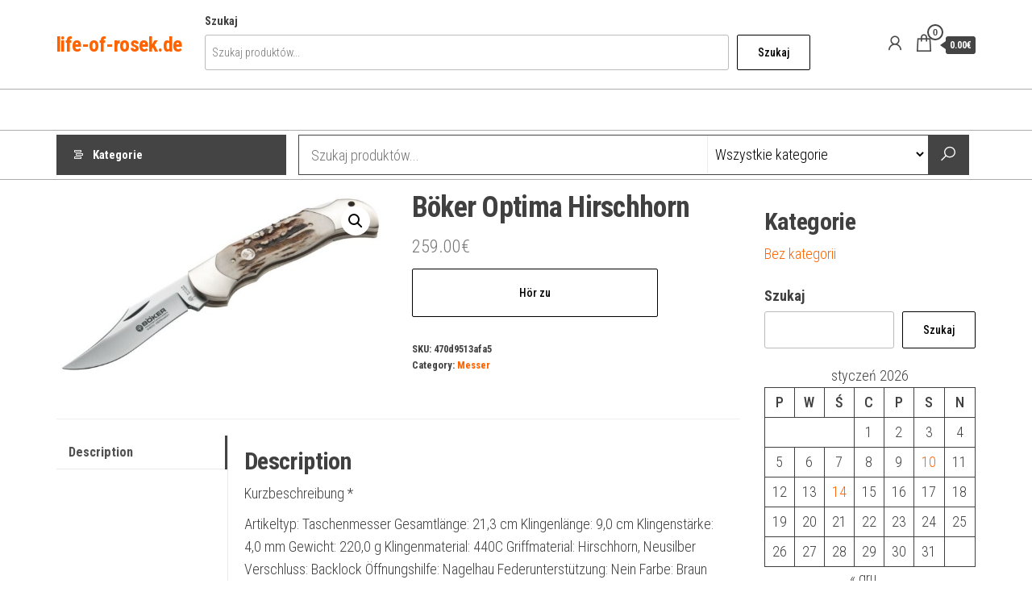

--- FILE ---
content_type: text/html; charset=UTF-8
request_url: https://life-of-rosek.de/produkt/boker-optima-hirschhorn/
body_size: 18771
content:
<!DOCTYPE html>
<html lang="pl-PL">
    <head>
        <meta charset="UTF-8">
        <meta name="viewport" content="width=device-width, initial-scale=1">
        <link rel="profile" href="http://gmpg.org/xfn/11">
        <title>Böker Optima Hirschhorn &#8211; life-of-rosek.de</title>
<meta name='robots' content='max-image-preview:large' />
<link rel='dns-prefetch' href='//fonts.googleapis.com' />
<link href='https://fonts.gstatic.com' crossorigin rel='preconnect' />
<link rel="alternate" type="application/rss+xml" title="life-of-rosek.de &raquo; Kanał z wpisami" href="https://life-of-rosek.de/feed/" />
<link rel="alternate" type="application/rss+xml" title="life-of-rosek.de &raquo; Kanał z komentarzami" href="https://life-of-rosek.de/comments/feed/" />
<link rel="alternate" type="application/rss+xml" title="life-of-rosek.de &raquo; Böker Optima Hirschhorn Kanał z komentarzami" href="https://life-of-rosek.de/produkt/boker-optima-hirschhorn/feed/" />
<link rel="alternate" title="oEmbed (JSON)" type="application/json+oembed" href="https://life-of-rosek.de/wp-json/oembed/1.0/embed?url=https%3A%2F%2Flife-of-rosek.de%2Fprodukt%2Fboker-optima-hirschhorn%2F" />
<link rel="alternate" title="oEmbed (XML)" type="text/xml+oembed" href="https://life-of-rosek.de/wp-json/oembed/1.0/embed?url=https%3A%2F%2Flife-of-rosek.de%2Fprodukt%2Fboker-optima-hirschhorn%2F&#038;format=xml" />
<style id='wp-img-auto-sizes-contain-inline-css' type='text/css'>
img:is([sizes=auto i],[sizes^="auto," i]){contain-intrinsic-size:3000px 1500px}
/*# sourceURL=wp-img-auto-sizes-contain-inline-css */
</style>
<style id='wp-emoji-styles-inline-css' type='text/css'>

	img.wp-smiley, img.emoji {
		display: inline !important;
		border: none !important;
		box-shadow: none !important;
		height: 1em !important;
		width: 1em !important;
		margin: 0 0.07em !important;
		vertical-align: -0.1em !important;
		background: none !important;
		padding: 0 !important;
	}
/*# sourceURL=wp-emoji-styles-inline-css */
</style>
<style id='wp-block-library-inline-css' type='text/css'>
:root{--wp-block-synced-color:#7a00df;--wp-block-synced-color--rgb:122,0,223;--wp-bound-block-color:var(--wp-block-synced-color);--wp-editor-canvas-background:#ddd;--wp-admin-theme-color:#007cba;--wp-admin-theme-color--rgb:0,124,186;--wp-admin-theme-color-darker-10:#006ba1;--wp-admin-theme-color-darker-10--rgb:0,107,160.5;--wp-admin-theme-color-darker-20:#005a87;--wp-admin-theme-color-darker-20--rgb:0,90,135;--wp-admin-border-width-focus:2px}@media (min-resolution:192dpi){:root{--wp-admin-border-width-focus:1.5px}}.wp-element-button{cursor:pointer}:root .has-very-light-gray-background-color{background-color:#eee}:root .has-very-dark-gray-background-color{background-color:#313131}:root .has-very-light-gray-color{color:#eee}:root .has-very-dark-gray-color{color:#313131}:root .has-vivid-green-cyan-to-vivid-cyan-blue-gradient-background{background:linear-gradient(135deg,#00d084,#0693e3)}:root .has-purple-crush-gradient-background{background:linear-gradient(135deg,#34e2e4,#4721fb 50%,#ab1dfe)}:root .has-hazy-dawn-gradient-background{background:linear-gradient(135deg,#faaca8,#dad0ec)}:root .has-subdued-olive-gradient-background{background:linear-gradient(135deg,#fafae1,#67a671)}:root .has-atomic-cream-gradient-background{background:linear-gradient(135deg,#fdd79a,#004a59)}:root .has-nightshade-gradient-background{background:linear-gradient(135deg,#330968,#31cdcf)}:root .has-midnight-gradient-background{background:linear-gradient(135deg,#020381,#2874fc)}:root{--wp--preset--font-size--normal:16px;--wp--preset--font-size--huge:42px}.has-regular-font-size{font-size:1em}.has-larger-font-size{font-size:2.625em}.has-normal-font-size{font-size:var(--wp--preset--font-size--normal)}.has-huge-font-size{font-size:var(--wp--preset--font-size--huge)}.has-text-align-center{text-align:center}.has-text-align-left{text-align:left}.has-text-align-right{text-align:right}.has-fit-text{white-space:nowrap!important}#end-resizable-editor-section{display:none}.aligncenter{clear:both}.items-justified-left{justify-content:flex-start}.items-justified-center{justify-content:center}.items-justified-right{justify-content:flex-end}.items-justified-space-between{justify-content:space-between}.screen-reader-text{border:0;clip-path:inset(50%);height:1px;margin:-1px;overflow:hidden;padding:0;position:absolute;width:1px;word-wrap:normal!important}.screen-reader-text:focus{background-color:#ddd;clip-path:none;color:#444;display:block;font-size:1em;height:auto;left:5px;line-height:normal;padding:15px 23px 14px;text-decoration:none;top:5px;width:auto;z-index:100000}html :where(.has-border-color){border-style:solid}html :where([style*=border-top-color]){border-top-style:solid}html :where([style*=border-right-color]){border-right-style:solid}html :where([style*=border-bottom-color]){border-bottom-style:solid}html :where([style*=border-left-color]){border-left-style:solid}html :where([style*=border-width]){border-style:solid}html :where([style*=border-top-width]){border-top-style:solid}html :where([style*=border-right-width]){border-right-style:solid}html :where([style*=border-bottom-width]){border-bottom-style:solid}html :where([style*=border-left-width]){border-left-style:solid}html :where(img[class*=wp-image-]){height:auto;max-width:100%}:where(figure){margin:0 0 1em}html :where(.is-position-sticky){--wp-admin--admin-bar--position-offset:var(--wp-admin--admin-bar--height,0px)}@media screen and (max-width:600px){html :where(.is-position-sticky){--wp-admin--admin-bar--position-offset:0px}}

/*# sourceURL=wp-block-library-inline-css */
</style><style id='wp-block-calendar-inline-css' type='text/css'>
.wp-block-calendar{text-align:center}.wp-block-calendar td,.wp-block-calendar th{border:1px solid;padding:.25em}.wp-block-calendar th{font-weight:400}.wp-block-calendar caption{background-color:inherit}.wp-block-calendar table{border-collapse:collapse;width:100%}.wp-block-calendar table.has-background th{background-color:inherit}.wp-block-calendar table.has-text-color th{color:inherit}.wp-block-calendar :where(table:not(.has-text-color)){color:#40464d}.wp-block-calendar :where(table:not(.has-text-color)) td,.wp-block-calendar :where(table:not(.has-text-color)) th{border-color:#ddd}:where(.wp-block-calendar table:not(.has-background) th){background:#ddd}
/*# sourceURL=https://life-of-rosek.de/wp-includes/blocks/calendar/style.min.css */
</style>
<style id='wp-block-categories-inline-css' type='text/css'>
.wp-block-categories{box-sizing:border-box}.wp-block-categories.alignleft{margin-right:2em}.wp-block-categories.alignright{margin-left:2em}.wp-block-categories.wp-block-categories-dropdown.aligncenter{text-align:center}.wp-block-categories .wp-block-categories__label{display:block;width:100%}
/*# sourceURL=https://life-of-rosek.de/wp-includes/blocks/categories/style.min.css */
</style>
<style id='wp-block-heading-inline-css' type='text/css'>
h1:where(.wp-block-heading).has-background,h2:where(.wp-block-heading).has-background,h3:where(.wp-block-heading).has-background,h4:where(.wp-block-heading).has-background,h5:where(.wp-block-heading).has-background,h6:where(.wp-block-heading).has-background{padding:1.25em 2.375em}h1.has-text-align-left[style*=writing-mode]:where([style*=vertical-lr]),h1.has-text-align-right[style*=writing-mode]:where([style*=vertical-rl]),h2.has-text-align-left[style*=writing-mode]:where([style*=vertical-lr]),h2.has-text-align-right[style*=writing-mode]:where([style*=vertical-rl]),h3.has-text-align-left[style*=writing-mode]:where([style*=vertical-lr]),h3.has-text-align-right[style*=writing-mode]:where([style*=vertical-rl]),h4.has-text-align-left[style*=writing-mode]:where([style*=vertical-lr]),h4.has-text-align-right[style*=writing-mode]:where([style*=vertical-rl]),h5.has-text-align-left[style*=writing-mode]:where([style*=vertical-lr]),h5.has-text-align-right[style*=writing-mode]:where([style*=vertical-rl]),h6.has-text-align-left[style*=writing-mode]:where([style*=vertical-lr]),h6.has-text-align-right[style*=writing-mode]:where([style*=vertical-rl]){rotate:180deg}
/*# sourceURL=https://life-of-rosek.de/wp-includes/blocks/heading/style.min.css */
</style>
<style id='wp-block-search-inline-css' type='text/css'>
.wp-block-search__button{margin-left:10px;word-break:normal}.wp-block-search__button.has-icon{line-height:0}.wp-block-search__button svg{height:1.25em;min-height:24px;min-width:24px;width:1.25em;fill:currentColor;vertical-align:text-bottom}:where(.wp-block-search__button){border:1px solid #ccc;padding:6px 10px}.wp-block-search__inside-wrapper{display:flex;flex:auto;flex-wrap:nowrap;max-width:100%}.wp-block-search__label{width:100%}.wp-block-search.wp-block-search__button-only .wp-block-search__button{box-sizing:border-box;display:flex;flex-shrink:0;justify-content:center;margin-left:0;max-width:100%}.wp-block-search.wp-block-search__button-only .wp-block-search__inside-wrapper{min-width:0!important;transition-property:width}.wp-block-search.wp-block-search__button-only .wp-block-search__input{flex-basis:100%;transition-duration:.3s}.wp-block-search.wp-block-search__button-only.wp-block-search__searchfield-hidden,.wp-block-search.wp-block-search__button-only.wp-block-search__searchfield-hidden .wp-block-search__inside-wrapper{overflow:hidden}.wp-block-search.wp-block-search__button-only.wp-block-search__searchfield-hidden .wp-block-search__input{border-left-width:0!important;border-right-width:0!important;flex-basis:0;flex-grow:0;margin:0;min-width:0!important;padding-left:0!important;padding-right:0!important;width:0!important}:where(.wp-block-search__input){appearance:none;border:1px solid #949494;flex-grow:1;font-family:inherit;font-size:inherit;font-style:inherit;font-weight:inherit;letter-spacing:inherit;line-height:inherit;margin-left:0;margin-right:0;min-width:3rem;padding:8px;text-decoration:unset!important;text-transform:inherit}:where(.wp-block-search__button-inside .wp-block-search__inside-wrapper){background-color:#fff;border:1px solid #949494;box-sizing:border-box;padding:4px}:where(.wp-block-search__button-inside .wp-block-search__inside-wrapper) .wp-block-search__input{border:none;border-radius:0;padding:0 4px}:where(.wp-block-search__button-inside .wp-block-search__inside-wrapper) .wp-block-search__input:focus{outline:none}:where(.wp-block-search__button-inside .wp-block-search__inside-wrapper) :where(.wp-block-search__button){padding:4px 8px}.wp-block-search.aligncenter .wp-block-search__inside-wrapper{margin:auto}.wp-block[data-align=right] .wp-block-search.wp-block-search__button-only .wp-block-search__inside-wrapper{float:right}
/*# sourceURL=https://life-of-rosek.de/wp-includes/blocks/search/style.min.css */
</style>
<style id='wp-block-group-inline-css' type='text/css'>
.wp-block-group{box-sizing:border-box}:where(.wp-block-group.wp-block-group-is-layout-constrained){position:relative}
/*# sourceURL=https://life-of-rosek.de/wp-includes/blocks/group/style.min.css */
</style>
<style id='global-styles-inline-css' type='text/css'>
:root{--wp--preset--aspect-ratio--square: 1;--wp--preset--aspect-ratio--4-3: 4/3;--wp--preset--aspect-ratio--3-4: 3/4;--wp--preset--aspect-ratio--3-2: 3/2;--wp--preset--aspect-ratio--2-3: 2/3;--wp--preset--aspect-ratio--16-9: 16/9;--wp--preset--aspect-ratio--9-16: 9/16;--wp--preset--color--black: #000000;--wp--preset--color--cyan-bluish-gray: #abb8c3;--wp--preset--color--white: #ffffff;--wp--preset--color--pale-pink: #f78da7;--wp--preset--color--vivid-red: #cf2e2e;--wp--preset--color--luminous-vivid-orange: #ff6900;--wp--preset--color--luminous-vivid-amber: #fcb900;--wp--preset--color--light-green-cyan: #7bdcb5;--wp--preset--color--vivid-green-cyan: #00d084;--wp--preset--color--pale-cyan-blue: #8ed1fc;--wp--preset--color--vivid-cyan-blue: #0693e3;--wp--preset--color--vivid-purple: #9b51e0;--wp--preset--gradient--vivid-cyan-blue-to-vivid-purple: linear-gradient(135deg,rgb(6,147,227) 0%,rgb(155,81,224) 100%);--wp--preset--gradient--light-green-cyan-to-vivid-green-cyan: linear-gradient(135deg,rgb(122,220,180) 0%,rgb(0,208,130) 100%);--wp--preset--gradient--luminous-vivid-amber-to-luminous-vivid-orange: linear-gradient(135deg,rgb(252,185,0) 0%,rgb(255,105,0) 100%);--wp--preset--gradient--luminous-vivid-orange-to-vivid-red: linear-gradient(135deg,rgb(255,105,0) 0%,rgb(207,46,46) 100%);--wp--preset--gradient--very-light-gray-to-cyan-bluish-gray: linear-gradient(135deg,rgb(238,238,238) 0%,rgb(169,184,195) 100%);--wp--preset--gradient--cool-to-warm-spectrum: linear-gradient(135deg,rgb(74,234,220) 0%,rgb(151,120,209) 20%,rgb(207,42,186) 40%,rgb(238,44,130) 60%,rgb(251,105,98) 80%,rgb(254,248,76) 100%);--wp--preset--gradient--blush-light-purple: linear-gradient(135deg,rgb(255,206,236) 0%,rgb(152,150,240) 100%);--wp--preset--gradient--blush-bordeaux: linear-gradient(135deg,rgb(254,205,165) 0%,rgb(254,45,45) 50%,rgb(107,0,62) 100%);--wp--preset--gradient--luminous-dusk: linear-gradient(135deg,rgb(255,203,112) 0%,rgb(199,81,192) 50%,rgb(65,88,208) 100%);--wp--preset--gradient--pale-ocean: linear-gradient(135deg,rgb(255,245,203) 0%,rgb(182,227,212) 50%,rgb(51,167,181) 100%);--wp--preset--gradient--electric-grass: linear-gradient(135deg,rgb(202,248,128) 0%,rgb(113,206,126) 100%);--wp--preset--gradient--midnight: linear-gradient(135deg,rgb(2,3,129) 0%,rgb(40,116,252) 100%);--wp--preset--font-size--small: 13px;--wp--preset--font-size--medium: 20px;--wp--preset--font-size--large: 36px;--wp--preset--font-size--x-large: 42px;--wp--preset--spacing--20: 0.44rem;--wp--preset--spacing--30: 0.67rem;--wp--preset--spacing--40: 1rem;--wp--preset--spacing--50: 1.5rem;--wp--preset--spacing--60: 2.25rem;--wp--preset--spacing--70: 3.38rem;--wp--preset--spacing--80: 5.06rem;--wp--preset--shadow--natural: 6px 6px 9px rgba(0, 0, 0, 0.2);--wp--preset--shadow--deep: 12px 12px 50px rgba(0, 0, 0, 0.4);--wp--preset--shadow--sharp: 6px 6px 0px rgba(0, 0, 0, 0.2);--wp--preset--shadow--outlined: 6px 6px 0px -3px rgb(255, 255, 255), 6px 6px rgb(0, 0, 0);--wp--preset--shadow--crisp: 6px 6px 0px rgb(0, 0, 0);}:where(.is-layout-flex){gap: 0.5em;}:where(.is-layout-grid){gap: 0.5em;}body .is-layout-flex{display: flex;}.is-layout-flex{flex-wrap: wrap;align-items: center;}.is-layout-flex > :is(*, div){margin: 0;}body .is-layout-grid{display: grid;}.is-layout-grid > :is(*, div){margin: 0;}:where(.wp-block-columns.is-layout-flex){gap: 2em;}:where(.wp-block-columns.is-layout-grid){gap: 2em;}:where(.wp-block-post-template.is-layout-flex){gap: 1.25em;}:where(.wp-block-post-template.is-layout-grid){gap: 1.25em;}.has-black-color{color: var(--wp--preset--color--black) !important;}.has-cyan-bluish-gray-color{color: var(--wp--preset--color--cyan-bluish-gray) !important;}.has-white-color{color: var(--wp--preset--color--white) !important;}.has-pale-pink-color{color: var(--wp--preset--color--pale-pink) !important;}.has-vivid-red-color{color: var(--wp--preset--color--vivid-red) !important;}.has-luminous-vivid-orange-color{color: var(--wp--preset--color--luminous-vivid-orange) !important;}.has-luminous-vivid-amber-color{color: var(--wp--preset--color--luminous-vivid-amber) !important;}.has-light-green-cyan-color{color: var(--wp--preset--color--light-green-cyan) !important;}.has-vivid-green-cyan-color{color: var(--wp--preset--color--vivid-green-cyan) !important;}.has-pale-cyan-blue-color{color: var(--wp--preset--color--pale-cyan-blue) !important;}.has-vivid-cyan-blue-color{color: var(--wp--preset--color--vivid-cyan-blue) !important;}.has-vivid-purple-color{color: var(--wp--preset--color--vivid-purple) !important;}.has-black-background-color{background-color: var(--wp--preset--color--black) !important;}.has-cyan-bluish-gray-background-color{background-color: var(--wp--preset--color--cyan-bluish-gray) !important;}.has-white-background-color{background-color: var(--wp--preset--color--white) !important;}.has-pale-pink-background-color{background-color: var(--wp--preset--color--pale-pink) !important;}.has-vivid-red-background-color{background-color: var(--wp--preset--color--vivid-red) !important;}.has-luminous-vivid-orange-background-color{background-color: var(--wp--preset--color--luminous-vivid-orange) !important;}.has-luminous-vivid-amber-background-color{background-color: var(--wp--preset--color--luminous-vivid-amber) !important;}.has-light-green-cyan-background-color{background-color: var(--wp--preset--color--light-green-cyan) !important;}.has-vivid-green-cyan-background-color{background-color: var(--wp--preset--color--vivid-green-cyan) !important;}.has-pale-cyan-blue-background-color{background-color: var(--wp--preset--color--pale-cyan-blue) !important;}.has-vivid-cyan-blue-background-color{background-color: var(--wp--preset--color--vivid-cyan-blue) !important;}.has-vivid-purple-background-color{background-color: var(--wp--preset--color--vivid-purple) !important;}.has-black-border-color{border-color: var(--wp--preset--color--black) !important;}.has-cyan-bluish-gray-border-color{border-color: var(--wp--preset--color--cyan-bluish-gray) !important;}.has-white-border-color{border-color: var(--wp--preset--color--white) !important;}.has-pale-pink-border-color{border-color: var(--wp--preset--color--pale-pink) !important;}.has-vivid-red-border-color{border-color: var(--wp--preset--color--vivid-red) !important;}.has-luminous-vivid-orange-border-color{border-color: var(--wp--preset--color--luminous-vivid-orange) !important;}.has-luminous-vivid-amber-border-color{border-color: var(--wp--preset--color--luminous-vivid-amber) !important;}.has-light-green-cyan-border-color{border-color: var(--wp--preset--color--light-green-cyan) !important;}.has-vivid-green-cyan-border-color{border-color: var(--wp--preset--color--vivid-green-cyan) !important;}.has-pale-cyan-blue-border-color{border-color: var(--wp--preset--color--pale-cyan-blue) !important;}.has-vivid-cyan-blue-border-color{border-color: var(--wp--preset--color--vivid-cyan-blue) !important;}.has-vivid-purple-border-color{border-color: var(--wp--preset--color--vivid-purple) !important;}.has-vivid-cyan-blue-to-vivid-purple-gradient-background{background: var(--wp--preset--gradient--vivid-cyan-blue-to-vivid-purple) !important;}.has-light-green-cyan-to-vivid-green-cyan-gradient-background{background: var(--wp--preset--gradient--light-green-cyan-to-vivid-green-cyan) !important;}.has-luminous-vivid-amber-to-luminous-vivid-orange-gradient-background{background: var(--wp--preset--gradient--luminous-vivid-amber-to-luminous-vivid-orange) !important;}.has-luminous-vivid-orange-to-vivid-red-gradient-background{background: var(--wp--preset--gradient--luminous-vivid-orange-to-vivid-red) !important;}.has-very-light-gray-to-cyan-bluish-gray-gradient-background{background: var(--wp--preset--gradient--very-light-gray-to-cyan-bluish-gray) !important;}.has-cool-to-warm-spectrum-gradient-background{background: var(--wp--preset--gradient--cool-to-warm-spectrum) !important;}.has-blush-light-purple-gradient-background{background: var(--wp--preset--gradient--blush-light-purple) !important;}.has-blush-bordeaux-gradient-background{background: var(--wp--preset--gradient--blush-bordeaux) !important;}.has-luminous-dusk-gradient-background{background: var(--wp--preset--gradient--luminous-dusk) !important;}.has-pale-ocean-gradient-background{background: var(--wp--preset--gradient--pale-ocean) !important;}.has-electric-grass-gradient-background{background: var(--wp--preset--gradient--electric-grass) !important;}.has-midnight-gradient-background{background: var(--wp--preset--gradient--midnight) !important;}.has-small-font-size{font-size: var(--wp--preset--font-size--small) !important;}.has-medium-font-size{font-size: var(--wp--preset--font-size--medium) !important;}.has-large-font-size{font-size: var(--wp--preset--font-size--large) !important;}.has-x-large-font-size{font-size: var(--wp--preset--font-size--x-large) !important;}
/*# sourceURL=global-styles-inline-css */
</style>

<style id='classic-theme-styles-inline-css' type='text/css'>
/*! This file is auto-generated */
.wp-block-button__link{color:#fff;background-color:#32373c;border-radius:9999px;box-shadow:none;text-decoration:none;padding:calc(.667em + 2px) calc(1.333em + 2px);font-size:1.125em}.wp-block-file__button{background:#32373c;color:#fff;text-decoration:none}
/*# sourceURL=/wp-includes/css/classic-themes.min.css */
</style>
<link rel='stylesheet' id='photoswipe-css' href='https://life-of-rosek.de/wp-content/plugins/woocommerce/assets/css/photoswipe/photoswipe.min.css?ver=7.5.1' type='text/css' media='all' />
<link rel='stylesheet' id='photoswipe-default-skin-css' href='https://life-of-rosek.de/wp-content/plugins/woocommerce/assets/css/photoswipe/default-skin/default-skin.min.css?ver=7.5.1' type='text/css' media='all' />
<link rel='stylesheet' id='woocommerce-layout-css' href='https://life-of-rosek.de/wp-content/plugins/woocommerce/assets/css/woocommerce-layout.css?ver=7.5.1' type='text/css' media='all' />
<link rel='stylesheet' id='woocommerce-smallscreen-css' href='https://life-of-rosek.de/wp-content/plugins/woocommerce/assets/css/woocommerce-smallscreen.css?ver=7.5.1' type='text/css' media='only screen and (max-width: 768px)' />
<link rel='stylesheet' id='woocommerce-general-css' href='https://life-of-rosek.de/wp-content/plugins/woocommerce/assets/css/woocommerce.css?ver=7.5.1' type='text/css' media='all' />
<style id='woocommerce-inline-inline-css' type='text/css'>
.woocommerce form .form-row .required { visibility: visible; }
/*# sourceURL=woocommerce-inline-inline-css */
</style>
<link rel='stylesheet' id='envo-shopper-fonts-css' href='https://fonts.googleapis.com/css?family=Roboto+Condensed%3A300%2C500%2C700&#038;subset=cyrillic%2Ccyrillic-ext%2Cgreek%2Cgreek-ext%2Clatin-ext%2Cvietnamese' type='text/css' media='all' />
<link rel='stylesheet' id='bootstrap-css' href='https://life-of-rosek.de/wp-content/themes/envo-shopper/assets/css/bootstrap.css?ver=3.3.7' type='text/css' media='all' />
<link rel='stylesheet' id='mmenu-light-css' href='https://life-of-rosek.de/wp-content/themes/envo-shopper/assets/css/mmenu-light.min.css?ver=1.1.4' type='text/css' media='all' />
<link rel='stylesheet' id='envo-shopper-stylesheet-css' href='https://life-of-rosek.de/wp-content/themes/envo-shopper/style.css?ver=1.1.4' type='text/css' media='all' />
<link rel='stylesheet' id='envo-shopper-woo-stylesheet-css' href='https://life-of-rosek.de/wp-content/themes/envo-shopper/assets/css/woocommerce.css?ver=1.1.4' type='text/css' media='all' />
<link rel='stylesheet' id='line-awesome-css' href='https://life-of-rosek.de/wp-content/themes/envo-shopper/assets/css/line-awesome.min.css?ver=1.3.0' type='text/css' media='all' />
<script type="text/javascript" src="https://life-of-rosek.de/wp-includes/js/jquery/jquery.min.js?ver=3.7.1" id="jquery-core-js"></script>
<script type="text/javascript" src="https://life-of-rosek.de/wp-includes/js/jquery/jquery-migrate.min.js?ver=3.4.1" id="jquery-migrate-js"></script>
<link rel="https://api.w.org/" href="https://life-of-rosek.de/wp-json/" /><link rel="alternate" title="JSON" type="application/json" href="https://life-of-rosek.de/wp-json/wp/v2/product/1416" /><link rel="EditURI" type="application/rsd+xml" title="RSD" href="https://life-of-rosek.de/xmlrpc.php?rsd" />
<meta name="generator" content="WordPress 6.9" />
<meta name="generator" content="WooCommerce 7.5.1" />
<link rel="canonical" href="https://life-of-rosek.de/produkt/boker-optima-hirschhorn/" />
<link rel='shortlink' href='https://life-of-rosek.de/?p=1416' />
<link rel="pingback" href="https://life-of-rosek.de/xmlrpc.php">
	<noscript><style>.woocommerce-product-gallery{ opacity: 1 !important; }</style></noscript>
			<style type="text/css" id="wp-custom-css">
			.woocommerce ul.products li.product a img {
    height: 230px;
    object-fit: contain;
}

.woocommerce ul.products li.product .woocommerce-loop-product__title {
    height: 90px;
    overflow: hidden;
}
		</style>
		    </head>
    <body id="blog" class="wp-singular product-template-default single single-product postid-1416 wp-theme-envo-shopper theme-envo-shopper woocommerce woocommerce-page woocommerce-no-js">
        <a class="skip-link screen-reader-text" href="#site-content">Przejdź do treści</a>        <div class="page-wrap">
                        <div class="site-header container-fluid">
    <div class="container" >
        <div class="heading-row row" >
            <div class="site-heading hidden-xs col-md-3" >
                        <div class="site-branding-logo">
                    </div>
        <div class="site-branding-text">
                            <p class="site-title"><a href="https://life-of-rosek.de/" rel="home">life-of-rosek.de</a></p>
            
                    </div><!-- .site-branding-text -->
                    </div>
            <div class="heading-widget-area">    
                                    <div class="site-heading-sidebar" >
                        <div id="block-8" class="widget widget_block widget_search"><form role="search" method="get" action="https://life-of-rosek.de/" class="wp-block-search__button-outside wp-block-search__text-button wp-block-search"    ><label class="wp-block-search__label" for="wp-block-search__input-1" >Szukaj</label><div class="wp-block-search__inside-wrapper" ><input class="wp-block-search__input" id="wp-block-search__input-1" placeholder="Szukaj produktów..." value="" type="search" name="s" required /><input type="hidden" name="post_type" value="product" /><button aria-label="Szukaj" class="wp-block-search__button wp-element-button" type="submit" >Szukaj</button></div></form></div>                    </div>
                            </div>
            <div class="site-heading mobile-heading visible-xs" >
                        <div class="site-branding-logo">
                    </div>
        <div class="site-branding-text">
                            <p class="site-title"><a href="https://life-of-rosek.de/" rel="home">life-of-rosek.de</a></p>
            
                    </div><!-- .site-branding-text -->
                    </div>
                            <div class="header-right col-md-3" >
                                <div class="header-cart">
                <div class="header-cart-block">
                    <div class="header-cart-inner">
                        	
        <a class="cart-contents" href="https://life-of-rosek.de" data-tooltip="Koszyk" title="Koszyk">
            <i class="la la-shopping-bag"><span class="count">0</span></i>
            <div class="amount-cart hidden-xs">0.00&euro;</div> 
        </a>
                                <ul class="site-header-cart menu list-unstyled text-center">
                            <li>
                                <div class="widget woocommerce widget_shopping_cart"><div class="widget_shopping_cart_content"></div></div>                            </li>
                        </ul>
                    </div>
                </div>
            </div>
                    <div class="header-my-account">
            <div class="header-login"> 
                <a href="" data-tooltip="Moje konto" title="Moje konto">
                    <i class="la la-user"></i>
                </a>
            </div>
        </div>
                        </div>
                        <div class="header-right menu-button visible-xs" >
                <div class="navbar-header">
                                            <span class="navbar-brand brand-absolute visible-xs">Menu</span>
                        <a href="#" id="main-menu-panel" class="open-panel" data-panel="main-menu-panel">
                            <span></span>
                            <span></span>
                            <span></span>
                        </a>
                                    </div>
            </div>
        </div>
    </div>
</div>
<div class="site-menu-bar container-fluid">
    <div class="container" >
        <div class="menu-row row" >
            <div class="menu-heading">
                <nav id="site-navigation" class="navbar navbar-default">
                                    </nav>    
            </div>
        </div>
    </div>
</div>
    <div class="main-menu">
        <nav id="second-site-navigation" class="navbar navbar-default search-on ">
            <div class="container">   
                            <ul class="envo-categories-menu nav navbar-nav navbar-left">
                <li class="envo-categories-menu-item menu-item menu-item-has-children dropdown">
                    <a class="envo-categories-menu-first" href="#">
                        Kategorie                    </a>
                    <ul id="menu-categories-menu" class="menu-categories-menu dropdown-menu">
                        <li class="menu-item abdecken-abkleben"><a href="https://life-of-rosek.de/kategoria-produktu/abdecken-abkleben/" class="nav-link">Abdecken &amp; Abkleben</a></li><li class="menu-item agility-training"><a href="https://life-of-rosek.de/kategoria-produktu/agility-training/" class="nav-link">Agility-Training</a></li><li class="menu-item akkus-batterien-ladegerate"><a href="https://life-of-rosek.de/kategoria-produktu/akkus-batterien-ladegerate/" class="nav-link">Akkus, Batterien &amp; Ladegeräte</a></li><li class="menu-item akkusauger"><a href="https://life-of-rosek.de/kategoria-produktu/akkusauger/" class="nav-link">Akkusauger</a></li><li class="menu-item aktive-bauelemente"><a href="https://life-of-rosek.de/kategoria-produktu/aktive-bauelemente/" class="nav-link">Aktive Bauelemente</a></li><li class="menu-item apportierspielzeug"><a href="https://life-of-rosek.de/kategoria-produktu/apportierspielzeug/" class="nav-link">Apportierspielzeug</a></li><li class="menu-item aufputz-spulkasten"><a href="https://life-of-rosek.de/kategoria-produktu/aufputz-spulkasten/" class="nav-link">Aufputz-Spülkästen</a></li><li class="menu-item badmobelsets"><a href="https://life-of-rosek.de/kategoria-produktu/badmobelsets/" class="nav-link">Badmöbelsets</a></li><li class="menu-item balkon-terrassenturen"><a href="https://life-of-rosek.de/kategoria-produktu/balkon-terrassenturen/" class="nav-link">Balkon- &amp; Terrassentüren</a></li><li class="menu-item balle-frisbees"><a href="https://life-of-rosek.de/kategoria-produktu/balle-frisbees/" class="nav-link">Bälle &amp; Frisbees</a></li><li class="menu-item banke"><a href="https://life-of-rosek.de/kategoria-produktu/banke/" class="nav-link">Bänke</a></li><li class="menu-item baume"><a href="https://life-of-rosek.de/kategoria-produktu/baume/" class="nav-link">Bäume</a></li><li class="menu-item beleuchtung"><a href="https://life-of-rosek.de/kategoria-produktu/beleuchtung/" class="nav-link">Beleuchtung</a></li><li class="menu-item belufterheizung-frostwachter"><a href="https://life-of-rosek.de/kategoria-produktu/belufterheizung-frostwachter/" class="nav-link">Belüfter,Heizung &amp; Frostwächter</a></li><li class="menu-item betten"><a href="https://life-of-rosek.de/kategoria-produktu/betten/" class="nav-link">Betten</a></li><li class="menu-item bewasserungssysteme-sets"><a href="https://life-of-rosek.de/kategoria-produktu/bewasserungssysteme-sets/" class="nav-link">Bewässerungssysteme &amp; Sets</a></li><li class="menu-item blechschrauben"><a href="https://life-of-rosek.de/kategoria-produktu/blechschrauben/" class="nav-link">Blechschrauben</a></li><li class="menu-item blumensamen"><a href="https://life-of-rosek.de/kategoria-produktu/blumensamen/" class="nav-link">Blumensamen</a></li><li class="menu-item bodengrund"><a href="https://life-of-rosek.de/kategoria-produktu/bodengrund/" class="nav-link">Bodengrund</a></li><li class="menu-item bodenstaubsauger-mit-beutel"><a href="https://life-of-rosek.de/kategoria-produktu/bodenstaubsauger-mit-beutel/" class="nav-link">Bodenstaubsauger mit Beutel</a></li><li class="menu-item bodenstaubsauger-ohne-beutel"><a href="https://life-of-rosek.de/kategoria-produktu/bodenstaubsauger-ohne-beutel/" class="nav-link">Bodenstaubsauger ohne Beutel</a></li><li class="menu-item brausen-regenpaneele"><a href="https://life-of-rosek.de/kategoria-produktu/brausen-regenpaneele/" class="nav-link">Brausen &amp; Regenpaneele</a></li><li class="menu-item bugeleisen"><a href="https://life-of-rosek.de/kategoria-produktu/bugeleisen/" class="nav-link">Bügeleisen</a></li><li class="menu-item carports"><a href="https://life-of-rosek.de/kategoria-produktu/carports/" class="nav-link">Carports</a></li><li class="menu-item dampfgarer-reiskocher"><a href="https://life-of-rosek.de/kategoria-produktu/dampfgarer-reiskocher/" class="nav-link">Dampfgarer &amp; Reiskocher</a></li><li class="menu-item decken-matten"><a href="https://life-of-rosek.de/kategoria-produktu/decken-matten/" class="nav-link">Decken &amp; Matten</a></li><li class="menu-item dekoration"><a href="https://life-of-rosek.de/kategoria-produktu/dekoration/" class="nav-link">Dekoration</a></li><li class="menu-item dekoration-beleuchtung"><a href="https://life-of-rosek.de/kategoria-produktu/dekoration-beleuchtung/" class="nav-link">Dekoration &amp; Beleuchtung</a></li><li class="menu-item dekupier-feinschnittsagen"><a href="https://life-of-rosek.de/kategoria-produktu/dekupier-feinschnittsagen/" class="nav-link">Dekupier- &amp; Feinschnittsägen</a></li><li class="menu-item druckerplatten"><a href="https://life-of-rosek.de/kategoria-produktu/druckerplatten/" class="nav-link">Drückerplatten</a></li><li class="menu-item dubel"><a href="https://life-of-rosek.de/kategoria-produktu/dubel/" class="nav-link">Dübel</a></li><li class="menu-item dunger-erde"><a href="https://life-of-rosek.de/kategoria-produktu/dunger-erde/" class="nav-link">Dünger &amp; Erde</a></li><li class="menu-item duscharmaturen"><a href="https://life-of-rosek.de/kategoria-produktu/duscharmaturen/" class="nav-link">Duscharmaturen</a></li><li class="menu-item einbau-backofen"><a href="https://life-of-rosek.de/kategoria-produktu/einbau-backofen/" class="nav-link">Einbau-Backöfen</a></li><li class="menu-item einbaugerate"><a href="https://life-of-rosek.de/kategoria-produktu/einbaugerate/" class="nav-link">Einbaugeräte</a></li><li class="menu-item einfassungen-rasenkanten"><a href="https://life-of-rosek.de/kategoria-produktu/einfassungen-rasenkanten/" class="nav-link">Einfassungen &amp; Rasenkanten</a></li><li class="menu-item elektrogrills"><a href="https://life-of-rosek.de/kategoria-produktu/elektrogrills/" class="nav-link">Elektrogrills</a></li><li class="menu-item elektromechanische-bauelemente"><a href="https://life-of-rosek.de/kategoria-produktu/elektromechanische-bauelemente/" class="nav-link">Elektromechanische Bauelemente</a></li><li class="menu-item exoten"><a href="https://life-of-rosek.de/kategoria-produktu/exoten/" class="nav-link">Exoten</a></li><li class="menu-item farben-fur-ausen"><a href="https://life-of-rosek.de/kategoria-produktu/farben-fur-ausen/" class="nav-link">Farben für Außen</a></li><li class="menu-item farben-fur-innen"><a href="https://life-of-rosek.de/kategoria-produktu/farben-fur-innen/" class="nav-link">Farben für Innen</a></li><li class="menu-item farbroller"><a href="https://life-of-rosek.de/kategoria-produktu/farbroller/" class="nav-link">Farbroller</a></li><li class="menu-item farbwannen"><a href="https://life-of-rosek.de/kategoria-produktu/farbwannen/" class="nav-link">Farbwannen</a></li><li class="menu-item fensterbeschlage"><a href="https://life-of-rosek.de/kategoria-produktu/fensterbeschlage/" class="nav-link">Fensterbeschläge</a></li><li class="menu-item fenstersicherung"><a href="https://life-of-rosek.de/kategoria-produktu/fenstersicherung/" class="nav-link">Fenstersicherung</a></li><li class="menu-item feuerkorbe-feuerschalen"><a href="https://life-of-rosek.de/kategoria-produktu/feuerkorbe-feuerschalen/" class="nav-link">Feuerkörbe &amp; Feuerschalen</a></li><li class="menu-item filter-pumpen"><a href="https://life-of-rosek.de/kategoria-produktu/filter-pumpen/" class="nav-link">Filter &amp; Pumpen</a></li><li class="menu-item fliesen"><a href="https://life-of-rosek.de/kategoria-produktu/fliesen/" class="nav-link">Fliesen</a></li><li class="menu-item fondue-raclette"><a href="https://life-of-rosek.de/kategoria-produktu/fondue-raclette/" class="nav-link">Fondue &amp; Raclette</a></li><li class="menu-item forsttechnik"><a href="https://life-of-rosek.de/kategoria-produktu/forsttechnik/" class="nav-link">Forsttechnik</a></li><li class="menu-item fototapeten"><a href="https://life-of-rosek.de/kategoria-produktu/fototapeten/" class="nav-link">Fototapeten</a></li><li class="menu-item futter"><a href="https://life-of-rosek.de/kategoria-produktu/futter/" class="nav-link">Futter</a></li><li class="menu-item futtermittel"><a href="https://life-of-rosek.de/kategoria-produktu/futtermittel/" class="nav-link">Futtermittel</a></li><li class="menu-item garagen"><a href="https://life-of-rosek.de/kategoria-produktu/garagen/" class="nav-link">Garagen</a></li><li class="menu-item garnituren-sitzgruppen"><a href="https://life-of-rosek.de/kategoria-produktu/garnituren-sitzgruppen/" class="nav-link">Garnituren &amp; Sitzgruppen</a></li><li class="menu-item gartenpumpen"><a href="https://life-of-rosek.de/kategoria-produktu/gartenpumpen/" class="nav-link">Gartenpumpen</a></li><li class="menu-item gasgrills"><a href="https://life-of-rosek.de/kategoria-produktu/gasgrills/" class="nav-link">Gasgrills</a></li><li class="menu-item gefrierschranke"><a href="https://life-of-rosek.de/kategoria-produktu/gefrierschranke/" class="nav-link">Gefrierschränke</a></li><li class="menu-item gehweg-terrassenplatten"><a href="https://life-of-rosek.de/kategoria-produktu/gehweg-terrassenplatten/" class="nav-link">Gehweg- &amp; Terrassenplatten</a></li><li class="menu-item gemusesamen"><a href="https://life-of-rosek.de/kategoria-produktu/gemusesamen/" class="nav-link">Gemüsesamen</a></li><li class="menu-item geschirre"><a href="https://life-of-rosek.de/kategoria-produktu/geschirre/" class="nav-link">Geschirre</a></li><li class="menu-item gewachshauser"><a href="https://life-of-rosek.de/kategoria-produktu/gewachshauser/" class="nav-link">Gewächshäuser</a></li><li class="menu-item gewindeschrauben"><a href="https://life-of-rosek.de/kategoria-produktu/gewindeschrauben/" class="nav-link">Gewindeschrauben</a></li><li class="menu-item grill-zubehor"><a href="https://life-of-rosek.de/kategoria-produktu/grill-zubehor/" class="nav-link">Grill-Zubehör</a></li><li class="menu-item hacksler-schredder"><a href="https://life-of-rosek.de/kategoria-produktu/hacksler-schredder/" class="nav-link">Häcksler &amp; Schredder</a></li><li class="menu-item handschuhe"><a href="https://life-of-rosek.de/kategoria-produktu/handschuhe/" class="nav-link">Handschuhe</a></li><li class="menu-item handstaubsauger"><a href="https://life-of-rosek.de/kategoria-produktu/handstaubsauger/" class="nav-link">Handstaubsauger</a></li><li class="menu-item hangematten"><a href="https://life-of-rosek.de/kategoria-produktu/hangematten/" class="nav-link">Hängematten</a></li><li class="menu-item hausturen"><a href="https://life-of-rosek.de/kategoria-produktu/hausturen/" class="nav-link">Haustüren</a></li><li class="menu-item heizgerate"><a href="https://life-of-rosek.de/kategoria-produktu/heizgerate/" class="nav-link">Heizgeräte</a></li><li class="menu-item heizung"><a href="https://life-of-rosek.de/kategoria-produktu/heizung/" class="nav-link">Heizung</a></li><li class="menu-item hollywoodschaukeln-strandkorbe"><a href="https://life-of-rosek.de/kategoria-produktu/hollywoodschaukeln-strandkorbe/" class="nav-link">Hollywoodschaukeln &amp; Strandkörbe</a></li><li class="menu-item holzlager"><a href="https://life-of-rosek.de/kategoria-produktu/holzlager/" class="nav-link">Holzlager</a></li><li class="menu-item holzlasuren-holzole"><a href="https://life-of-rosek.de/kategoria-produktu/holzlasuren-holzole/" class="nav-link">Holzlasuren &amp; Holzöle</a></li><li class="menu-item holzschrauben"><a href="https://life-of-rosek.de/kategoria-produktu/holzschrauben/" class="nav-link">Holzschrauben</a></li><li class="menu-item holzschutz"><a href="https://life-of-rosek.de/kategoria-produktu/holzschutz/" class="nav-link">Holzschutz</a></li><li class="menu-item holzzaune"><a href="https://life-of-rosek.de/kategoria-produktu/holzzaune/" class="nav-link">Holzzäune</a></li><li class="menu-item hundehutten"><a href="https://life-of-rosek.de/kategoria-produktu/hundehutten/" class="nav-link">Hundehütten</a></li><li class="menu-item insektenschutz"><a href="https://life-of-rosek.de/kategoria-produktu/insektenschutz/" class="nav-link">Insektenschutz</a></li><li class="menu-item jalousien"><a href="https://life-of-rosek.de/kategoria-produktu/jalousien/" class="nav-link">Jalousien</a></li><li class="menu-item kabinen"><a href="https://life-of-rosek.de/kategoria-produktu/kabinen/" class="nav-link">Kabinen</a></li><li class="menu-item kaffeemaschinen"><a href="https://life-of-rosek.de/kategoria-produktu/kaffeemaschinen/" class="nav-link">Kaffeemaschinen</a></li><li class="menu-item kafige"><a href="https://life-of-rosek.de/kategoria-produktu/kafige/" class="nav-link">Käfige</a></li><li class="menu-item kapp-gehrungssagen"><a href="https://life-of-rosek.de/kategoria-produktu/kapp-gehrungssagen/" class="nav-link">Kapp- &amp; Gehrungssägen</a></li><li class="menu-item kellerfenster"><a href="https://life-of-rosek.de/kategoria-produktu/kellerfenster/" class="nav-link">Kellerfenster</a></li><li class="menu-item klammern"><a href="https://life-of-rosek.de/kategoria-produktu/klammern/" class="nav-link">Klammern</a></li><li class="menu-item klebebander"><a href="https://life-of-rosek.de/kategoria-produktu/klebebander/" class="nav-link">Klebebänder</a></li><li class="menu-item klimagerate"><a href="https://life-of-rosek.de/kategoria-produktu/klimagerate/" class="nav-link">Klimageräte</a></li><li class="menu-item kochfelder"><a href="https://life-of-rosek.de/kategoria-produktu/kochfelder/" class="nav-link">Kochfelder</a></li><li class="menu-item kombigerate"><a href="https://life-of-rosek.de/kategoria-produktu/kombigerate/" class="nav-link">Kombigeräte</a></li><li class="menu-item komplett-saunen"><a href="https://life-of-rosek.de/kategoria-produktu/komplett-saunen/" class="nav-link">Komplett-Saunen</a></li><li class="menu-item korbe"><a href="https://life-of-rosek.de/kategoria-produktu/korbe/" class="nav-link">Körbe</a></li><li class="menu-item krautersamen"><a href="https://life-of-rosek.de/kategoria-produktu/krautersamen/" class="nav-link">Kräutersamen</a></li><li class="menu-item kuchenmaschinen"><a href="https://life-of-rosek.de/kategoria-produktu/kuchenmaschinen/" class="nav-link">Küchenmaschinen</a></li><li class="menu-item kuhl-gefrierkombinationen"><a href="https://life-of-rosek.de/kategoria-produktu/kuhl-gefrierkombinationen/" class="nav-link">Kühl- &amp; Gefrierkombinationen</a></li><li class="menu-item kunststofffenster"><a href="https://life-of-rosek.de/kategoria-produktu/kunststofffenster/" class="nav-link">Kunststofffenster</a></li><li class="menu-item lacke"><a href="https://life-of-rosek.de/kategoria-produktu/lacke/" class="nav-link">Lacke</a></li><li class="menu-item ladegerate"><a href="https://life-of-rosek.de/kategoria-produktu/ladegerate/" class="nav-link">Ladegeräte</a></li><li class="menu-item lamellenvorhange"><a href="https://life-of-rosek.de/kategoria-produktu/lamellenvorhange/" class="nav-link">Lamellenvorhänge</a></li><li class="menu-item laminat-parkett"><a href="https://life-of-rosek.de/kategoria-produktu/laminat-parkett/" class="nav-link">Laminat &amp; Parkett</a></li><li class="menu-item laubsauger"><a href="https://life-of-rosek.de/kategoria-produktu/laubsauger/" class="nav-link">Laubsauger</a></li><li class="menu-item led-beleuchtung"><a href="https://life-of-rosek.de/kategoria-produktu/led-beleuchtung/" class="nav-link">LED-Beleuchtung</a></li><li class="menu-item lederhalsbander"><a href="https://life-of-rosek.de/kategoria-produktu/lederhalsbander/" class="nav-link">Lederhalsbänder</a></li><li class="menu-item lederleinen"><a href="https://life-of-rosek.de/kategoria-produktu/lederleinen/" class="nav-link">Lederleinen</a></li><li class="menu-item leime"><a href="https://life-of-rosek.de/kategoria-produktu/leime/" class="nav-link">Leime</a></li><li class="menu-item leisten-profile"><a href="https://life-of-rosek.de/kategoria-produktu/leisten-profile/" class="nav-link">Leisten &amp; Profile</a></li><li class="menu-item lichterketten"><a href="https://life-of-rosek.de/kategoria-produktu/lichterketten/" class="nav-link">Lichterketten</a></li><li class="menu-item liegen"><a href="https://life-of-rosek.de/kategoria-produktu/liegen/" class="nav-link">Liegen</a></li><li class="menu-item luftbefeuchter-nebler"><a href="https://life-of-rosek.de/kategoria-produktu/luftbefeuchter-nebler/" class="nav-link">Luftbefeuchter &amp; Nebler</a></li><li class="menu-item luftpolsterfolien"><a href="https://life-of-rosek.de/kategoria-produktu/luftpolsterfolien/" class="nav-link">Luftpolsterfolien</a></li><li class="menu-item markisen"><a href="https://life-of-rosek.de/kategoria-produktu/markisen/" class="nav-link">Markisen</a></li><li class="menu-item maulkorbe"><a href="https://life-of-rosek.de/kategoria-produktu/maulkorbe/" class="nav-link">Maulkörbe</a></li><li class="menu-item messer"><a href="https://life-of-rosek.de/kategoria-produktu/messer/" class="nav-link">Messer</a></li><li class="menu-item metallzaune"><a href="https://life-of-rosek.de/kategoria-produktu/metallzaune/" class="nav-link">Metallzäune</a></li><li class="menu-item mikrowellenherde"><a href="https://life-of-rosek.de/kategoria-produktu/mikrowellenherde/" class="nav-link">Mikrowellenherde</a></li><li class="menu-item mobelauflagen"><a href="https://life-of-rosek.de/kategoria-produktu/mobelauflagen/" class="nav-link">Möbelauflagen</a></li><li class="menu-item monitore"><a href="https://life-of-rosek.de/kategoria-produktu/monitore/" class="nav-link">Monitore</a></li><li class="menu-item montage-ablaufsysteme"><a href="https://life-of-rosek.de/kategoria-produktu/montage-ablaufsysteme/" class="nav-link">Montage- &amp; Ablaufsysteme</a></li><li class="menu-item mulltonnenabdeckung"><a href="https://life-of-rosek.de/kategoria-produktu/mulltonnenabdeckung/" class="nav-link">Mülltonnenabdeckung</a></li><li class="menu-item nahmaschinen"><a href="https://life-of-rosek.de/kategoria-produktu/nahmaschinen/" class="nav-link">Nähmaschinen</a></li><li class="menu-item napfe"><a href="https://life-of-rosek.de/kategoria-produktu/napfe/" class="nav-link">Näpfe</a></li><li class="menu-item napfe-futterautomaten"><a href="https://life-of-rosek.de/kategoria-produktu/napfe-futterautomaten/" class="nav-link">Näpfe &amp; Futterautomaten</a></li><li class="menu-item nass-trockensauger"><a href="https://life-of-rosek.de/kategoria-produktu/nass-trockensauger/" class="nav-link">Nass- &amp; Trockensauger</a></li><li class="menu-item netze-gitter"><a href="https://life-of-rosek.de/kategoria-produktu/netze-gitter/" class="nav-link">Netze &amp; Gitter</a></li><li class="menu-item null"><a href="https://life-of-rosek.de/kategoria-produktu/null/" class="nav-link">null</a></li><li class="menu-item obst"><a href="https://life-of-rosek.de/kategoria-produktu/obst/" class="nav-link">Obst</a></li><li class="menu-item palmen-exoten"><a href="https://life-of-rosek.de/kategoria-produktu/palmen-exoten/" class="nav-link">Palmen &amp; Exoten</a></li><li class="menu-item pappen"><a href="https://life-of-rosek.de/kategoria-produktu/pappen/" class="nav-link">Pappen</a></li><li class="menu-item partyzelte"><a href="https://life-of-rosek.de/kategoria-produktu/partyzelte/" class="nav-link">Partyzelte</a></li><li class="menu-item pavillons-lauben"><a href="https://life-of-rosek.de/kategoria-produktu/pavillons-lauben/" class="nav-link">Pavillons &amp; Lauben</a></li><li class="menu-item pflanzenschutz"><a href="https://life-of-rosek.de/kategoria-produktu/pflanzenschutz/" class="nav-link">Pflanzenschutz</a></li><li class="menu-item pflanzkasten-blumenkubel"><a href="https://life-of-rosek.de/kategoria-produktu/pflanzkasten-blumenkubel/" class="nav-link">Pflanzkästen &amp; Blumenkübel</a></li><li class="menu-item pizzaofen-elektro-woks"><a href="https://life-of-rosek.de/kategoria-produktu/pizzaofen-elektro-woks/" class="nav-link">Pizzaöfen &amp; Elektro-Woks</a></li><li class="menu-item popcorn-zuckerwatte-schokoladenbrunnen"><a href="https://life-of-rosek.de/kategoria-produktu/popcorn-zuckerwatte-schokoladenbrunnen/" class="nav-link">Popcorn, Zuckerwatte &amp; Schokoladenbrunnen</a></li><li class="menu-item pvc"><a href="https://life-of-rosek.de/kategoria-produktu/pvc/" class="nav-link">PVC</a></li><li class="menu-item quietschspielzeug"><a href="https://life-of-rosek.de/kategoria-produktu/quietschspielzeug/" class="nav-link">Quietschspielzeug</a></li><li class="menu-item rasen"><a href="https://life-of-rosek.de/kategoria-produktu/rasen/" class="nav-link">Rasen</a></li><li class="menu-item rasenmaher-rasenpflege"><a href="https://life-of-rosek.de/kategoria-produktu/rasenmaher-rasenpflege/" class="nav-link">Rasenmäher &amp; Rasenpflege</a></li><li class="menu-item raum-streugerat"><a href="https://life-of-rosek.de/kategoria-produktu/raum-streugerat/" class="nav-link">Räum- &amp; Streugerät</a></li><li class="menu-item rechen-laubbesen"><a href="https://life-of-rosek.de/kategoria-produktu/rechen-laubbesen/" class="nav-link">Rechen &amp; Laubbesen</a></li><li class="menu-item reiniger-spulmittel"><a href="https://life-of-rosek.de/kategoria-produktu/reiniger-spulmittel/" class="nav-link">Reiniger &amp; Spülmittel</a></li><li class="menu-item rolladen"><a href="https://life-of-rosek.de/kategoria-produktu/rolladen/" class="nav-link">Rolläden</a></li><li class="menu-item sagen"><a href="https://life-of-rosek.de/kategoria-produktu/sagen/" class="nav-link">Sägen</a></li><li class="menu-item scharniere"><a href="https://life-of-rosek.de/kategoria-produktu/scharniere/" class="nav-link">Scharniere</a></li><li class="menu-item scheren"><a href="https://life-of-rosek.de/kategoria-produktu/scheren/" class="nav-link">Scheren</a></li><li class="menu-item schneefrasen-schneeschieber"><a href="https://life-of-rosek.de/kategoria-produktu/schneefrasen-schneeschieber/" class="nav-link">Schneefräsen &amp; Schneeschieber</a></li><li class="menu-item schondecken"><a href="https://life-of-rosek.de/kategoria-produktu/schondecken/" class="nav-link">Schondecken</a></li><li class="menu-item schubladengriffe"><a href="https://life-of-rosek.de/kategoria-produktu/schubladengriffe/" class="nav-link">Schubladengriffe</a></li><li class="menu-item schutzgitter"><a href="https://life-of-rosek.de/kategoria-produktu/schutzgitter/" class="nav-link">Schutzgitter</a></li><li class="menu-item schwimmbecken"><a href="https://life-of-rosek.de/kategoria-produktu/schwimmbecken/" class="nav-link">Schwimmbecken</a></li><li class="menu-item schwimmbeckenpflege"><a href="https://life-of-rosek.de/kategoria-produktu/schwimmbeckenpflege/" class="nav-link">Schwimmbeckenpflege</a></li><li class="menu-item sicherheitstechnik"><a href="https://life-of-rosek.de/kategoria-produktu/sicherheitstechnik/" class="nav-link">Sicherheitstechnik</a></li><li class="menu-item sichtschutz"><a href="https://life-of-rosek.de/kategoria-produktu/sichtschutz/" class="nav-link">Sichtschutz</a></li><li class="menu-item skulpturen-figuren"><a href="https://life-of-rosek.de/kategoria-produktu/skulpturen-figuren/" class="nav-link">Skulpturen &amp; Figuren</a></li><li class="menu-item smoker-spezielle-grills"><a href="https://life-of-rosek.de/kategoria-produktu/smoker-spezielle-grills/" class="nav-link">Smoker &amp; Spezielle Grills</a></li><li class="menu-item solarlampen"><a href="https://life-of-rosek.de/kategoria-produktu/solarlampen/" class="nav-link">Solarlampen</a></li><li class="menu-item sonstige"><a href="https://life-of-rosek.de/kategoria-produktu/sonstige/" class="nav-link">Sonstige</a></li><li class="menu-item sonstige-bauteile"><a href="https://life-of-rosek.de/kategoria-produktu/sonstige-bauteile/" class="nav-link">Sonstige Bauteile</a></li><li class="menu-item sonstige-tapeten"><a href="https://life-of-rosek.de/kategoria-produktu/sonstige-tapeten/" class="nav-link">Sonstige Tapeten</a></li><li class="menu-item sonstiges"><a href="https://life-of-rosek.de/kategoria-produktu/sonstiges/" class="nav-link">Sonstiges</a></li><li class="menu-item spachtel-kellen"><a href="https://life-of-rosek.de/kategoria-produktu/spachtel-kellen/" class="nav-link">Spachtel &amp; Kellen</a></li><li class="menu-item spannbander"><a href="https://life-of-rosek.de/kategoria-produktu/spannbander/" class="nav-link">Spannbänder</a></li><li class="menu-item spezialfarben"><a href="https://life-of-rosek.de/kategoria-produktu/spezialfarben/" class="nav-link">Spezialfarben</a></li><li class="menu-item spezialschrauben"><a href="https://life-of-rosek.de/kategoria-produktu/spezialschrauben/" class="nav-link">Spezialschrauben</a></li><li class="menu-item springbrunnen"><a href="https://life-of-rosek.de/kategoria-produktu/springbrunnen/" class="nav-link">Springbrunnen</a></li><li class="menu-item spultischarmaturen"><a href="https://life-of-rosek.de/kategoria-produktu/spultischarmaturen/" class="nav-link">Spültischarmaturen</a></li><li class="menu-item stand-backofen"><a href="https://life-of-rosek.de/kategoria-produktu/stand-backofen/" class="nav-link">Stand-Backöfen</a></li><li class="menu-item stand-herde"><a href="https://life-of-rosek.de/kategoria-produktu/stand-herde/" class="nav-link">Stand-Herde</a></li><li class="menu-item standmixer"><a href="https://life-of-rosek.de/kategoria-produktu/standmixer/" class="nav-link">Standmixer</a></li><li class="menu-item staubsaugerbeutel"><a href="https://life-of-rosek.de/kategoria-produktu/staubsaugerbeutel/" class="nav-link">Staubsaugerbeutel</a></li><li class="menu-item staubsaugerfilter"><a href="https://life-of-rosek.de/kategoria-produktu/staubsaugerfilter/" class="nav-link">Staubsaugerfilter</a></li><li class="menu-item straucher"><a href="https://life-of-rosek.de/kategoria-produktu/straucher/" class="nav-link">Sträucher</a></li><li class="menu-item stuhle"><a href="https://life-of-rosek.de/kategoria-produktu/stuhle/" class="nav-link">Stühle</a></li><li class="menu-item systeme-fur-trockenbau"><a href="https://life-of-rosek.de/kategoria-produktu/systeme-fur-trockenbau/" class="nav-link">Systeme für Trockenbau</a></li><li class="menu-item thermometer-hygrometer"><a href="https://life-of-rosek.de/kategoria-produktu/thermometer-hygrometer/" class="nav-link">Thermometer &amp; Hygrometer</a></li><li class="menu-item tiefengrund-grundierungen"><a href="https://life-of-rosek.de/kategoria-produktu/tiefengrund-grundierungen/" class="nav-link">Tiefengrund &amp; Grundierungen</a></li><li class="menu-item tiermotive"><a href="https://life-of-rosek.de/kategoria-produktu/tiermotive/" class="nav-link">Tiermotive</a></li><li class="menu-item tragetaschen"><a href="https://life-of-rosek.de/kategoria-produktu/tragetaschen/" class="nav-link">Tragetaschen</a></li><li class="menu-item tranken"><a href="https://life-of-rosek.de/kategoria-produktu/tranken/" class="nav-link">Tränken</a></li><li class="menu-item transportboxen-kafige"><a href="https://life-of-rosek.de/kategoria-produktu/transportboxen-kafige/" class="nav-link">Transportboxen &amp; -käfige</a></li><li class="menu-item trenn-schneidgerate"><a href="https://life-of-rosek.de/kategoria-produktu/trenn-schneidgerate/" class="nav-link">Trenn- &amp; Schneidgeräte</a></li><li class="menu-item trimmer-schermaschinen"><a href="https://life-of-rosek.de/kategoria-produktu/trimmer-schermaschinen/" class="nav-link">Trimmer &amp; Schermaschinen</a></li><li class="menu-item trittschalldammung"><a href="https://life-of-rosek.de/kategoria-produktu/trittschalldammung/" class="nav-link">Trittschalldämmung</a></li><li class="menu-item turbeschlage"><a href="https://life-of-rosek.de/kategoria-produktu/turbeschlage/" class="nav-link">Türbeschläge</a></li><li class="menu-item tursicherung"><a href="https://life-of-rosek.de/kategoria-produktu/tursicherung/" class="nav-link">Türsicherung</a></li><li class="menu-item uberwachungskameras"><a href="https://life-of-rosek.de/kategoria-produktu/uberwachungskameras/" class="nav-link">Überwachungskameras</a></li><li class="menu-item umzugskartons"><a href="https://life-of-rosek.de/kategoria-produktu/umzugskartons/" class="nav-link">Umzugskartons</a></li><li class="menu-item ungezieferschutz"><a href="https://life-of-rosek.de/kategoria-produktu/ungezieferschutz/" class="nav-link">Ungezieferschutz</a></li><li class="menu-item unterbauhauben"><a href="https://life-of-rosek.de/kategoria-produktu/unterbauhauben/" class="nav-link">Unterbauhauben</a></li><li class="menu-item uvc-gerate-lampen"><a href="https://life-of-rosek.de/kategoria-produktu/uvc-gerate-lampen/" class="nav-link">UVC Geräte &amp; Lampen</a></li><li class="menu-item ventilatoren"><a href="https://life-of-rosek.de/kategoria-produktu/ventilatoren/" class="nav-link">Ventilatoren</a></li><li class="menu-item verpackungs-chips"><a href="https://life-of-rosek.de/kategoria-produktu/verpackungs-chips/" class="nav-link">Verpackungs-Chips</a></li><li class="menu-item versandkartons"><a href="https://life-of-rosek.de/kategoria-produktu/versandkartons/" class="nav-link">Versandkartons</a></li><li class="menu-item vliestapeten"><a href="https://life-of-rosek.de/kategoria-produktu/vliestapeten/" class="nav-link">Vliestapeten</a></li><li class="menu-item vogelhauser-nistkasten"><a href="https://life-of-rosek.de/kategoria-produktu/vogelhauser-nistkasten/" class="nav-link">Vogelhäuser &amp; Nistkästen</a></li><li class="menu-item volieren"><a href="https://life-of-rosek.de/kategoria-produktu/volieren/" class="nav-link">Volieren</a></li><li class="menu-item vordacher-uberdachungen"><a href="https://life-of-rosek.de/kategoria-produktu/vordacher-uberdachungen/" class="nav-link">Vordächer &amp; Überdachungen</a></li><li class="menu-item vorhangeschlosser"><a href="https://life-of-rosek.de/kategoria-produktu/vorhangeschlosser/" class="nav-link">Vorhängeschlösser</a></li><li class="menu-item waffeleisen-crepes-donutmaker"><a href="https://life-of-rosek.de/kategoria-produktu/waffeleisen-crepes-donutmaker/" class="nav-link">Waffeleisen, Crepes &amp; Donutmaker</a></li><li class="menu-item wandleuchten"><a href="https://life-of-rosek.de/kategoria-produktu/wandleuchten/" class="nav-link">Wandleuchten</a></li><li class="menu-item wannenarmaturen"><a href="https://life-of-rosek.de/kategoria-produktu/wannenarmaturen/" class="nav-link">Wannenarmaturen</a></li><li class="menu-item warmelampen"><a href="https://life-of-rosek.de/kategoria-produktu/warmelampen/" class="nav-link">Wärmelampen</a></li><li class="menu-item waschmaschinen"><a href="https://life-of-rosek.de/kategoria-produktu/waschmaschinen/" class="nav-link">Waschmaschinen</a></li><li class="menu-item waschsauger"><a href="https://life-of-rosek.de/kategoria-produktu/waschsauger/" class="nav-link">Waschsauger</a></li><li class="menu-item waschtischarmaturen"><a href="https://life-of-rosek.de/kategoria-produktu/waschtischarmaturen/" class="nav-link">Waschtischarmaturen</a></li><li class="menu-item waschtische"><a href="https://life-of-rosek.de/kategoria-produktu/waschtische/" class="nav-link">Waschtische</a></li><li class="menu-item wasserkocher"><a href="https://life-of-rosek.de/kategoria-produktu/wasserkocher/" class="nav-link">Wasserkocher</a></li><li class="menu-item wasserpflege"><a href="https://life-of-rosek.de/kategoria-produktu/wasserpflege/" class="nav-link">Wasserpflege</a></li><li class="menu-item wegbeleuchtung"><a href="https://life-of-rosek.de/kategoria-produktu/wegbeleuchtung/" class="nav-link">Wegbeleuchtung</a></li><li class="menu-item werkzeuge"><a href="https://life-of-rosek.de/kategoria-produktu/werkzeuge/" class="nav-link">Werkzeuge</a></li><li class="menu-item wetterstationen"><a href="https://life-of-rosek.de/kategoria-produktu/wetterstationen/" class="nav-link">Wetterstationen</a></li><li class="menu-item winkel"><a href="https://life-of-rosek.de/kategoria-produktu/winkel/" class="nav-link">Winkel</a></li><li class="menu-item zeitschaltuhren"><a href="https://life-of-rosek.de/kategoria-produktu/zeitschaltuhren/" class="nav-link">Zeitschaltuhren</a></li><li class="menu-item zerkleinerer"><a href="https://life-of-rosek.de/kategoria-produktu/zerkleinerer/" class="nav-link">Zerkleinerer</a></li><li class="menu-item zierbrunnen"><a href="https://life-of-rosek.de/kategoria-produktu/zierbrunnen/" class="nav-link">Zierbrunnen</a></li><li class="menu-item zimmerpflanzen"><a href="https://life-of-rosek.de/kategoria-produktu/zimmerpflanzen/" class="nav-link">Zimmerpflanzen</a></li><li class="menu-item zimmerpflanzensamen"><a href="https://life-of-rosek.de/kategoria-produktu/zimmerpflanzensamen/" class="nav-link">Zimmerpflanzensamen</a></li><li class="menu-item zimmerturen"><a href="https://life-of-rosek.de/kategoria-produktu/zimmerturen/" class="nav-link">Zimmertüren</a></li><li class="menu-item zubehor"><a href="https://life-of-rosek.de/kategoria-produktu/zubehor/" class="nav-link">Zubehör</a></li><li class="menu-item zubehor-ausstattung"><a href="https://life-of-rosek.de/kategoria-produktu/zubehor-ausstattung/" class="nav-link">Zubehör &amp; Ausstattung</a></li><li class="menu-item zubehor-systemkomponenten"><a href="https://life-of-rosek.de/kategoria-produktu/zubehor-systemkomponenten/" class="nav-link">Zubehör &amp; Systemkomponenten</a></li><li class="menu-item zubehor-teile"><a href="https://life-of-rosek.de/kategoria-produktu/zubehor-teile/" class="nav-link">Zubehör &amp; Teile</a></li><li class="menu-item zwischenhauben"><a href="https://life-of-rosek.de/kategoria-produktu/zwischenhauben/" class="nav-link">Zwischenhauben</a></li>                    </ul>
                </li>
            </ul>
                    <div class="header-search-form">
            <form role="search" method="get" action="https://life-of-rosek.de/">
                <input type="hidden" name="post_type" value="product" />
                <input class="header-search-input" name="s" type="text" placeholder="Szukaj produktów..."/>
                <select class="header-search-select" name="product_cat">
                    <option value="">Wszystkie kategorie</option> 
                    <option value="abdecken-abkleben">Abdecken &amp; Abkleben <span>(2)</span></option><option value="agility-training">Agility-Training <span>(4)</span></option><option value="akkus-batterien-ladegerate">Akkus, Batterien &amp; Ladegeräte <span>(3)</span></option><option value="akkusauger">Akkusauger <span>(1)</span></option><option value="aktive-bauelemente">Aktive Bauelemente <span>(3)</span></option><option value="apportierspielzeug">Apportierspielzeug <span>(1)</span></option><option value="aufputz-spulkasten">Aufputz-Spülkästen <span>(6)</span></option><option value="badmobelsets">Badmöbelsets <span>(1)</span></option><option value="balkon-terrassenturen">Balkon- &amp; Terrassentüren <span>(1)</span></option><option value="balle-frisbees">Bälle &amp; Frisbees <span>(1)</span></option><option value="banke">Bänke <span>(1)</span></option><option value="baume">Bäume <span>(2)</span></option><option value="beleuchtung">Beleuchtung <span>(56)</span></option><option value="belufterheizung-frostwachter">Belüfter,Heizung &amp; Frostwächter <span>(4)</span></option><option value="betten">Betten <span>(24)</span></option><option value="bewasserungssysteme-sets">Bewässerungssysteme &amp; Sets <span>(5)</span></option><option value="blechschrauben">Blechschrauben <span>(1)</span></option><option value="blumensamen">Blumensamen <span>(8)</span></option><option value="bodengrund">Bodengrund <span>(9)</span></option><option value="bodenstaubsauger-mit-beutel">Bodenstaubsauger mit Beutel <span>(3)</span></option><option value="bodenstaubsauger-ohne-beutel">Bodenstaubsauger ohne Beutel <span>(2)</span></option><option value="brausen-regenpaneele">Brausen &amp; Regenpaneele <span>(8)</span></option><option value="bugeleisen">Bügeleisen <span>(1)</span></option><option value="carports">Carports <span>(3)</span></option><option value="dampfgarer-reiskocher">Dampfgarer &amp; Reiskocher <span>(1)</span></option><option value="decken-matten">Decken &amp; Matten <span>(7)</span></option><option value="dekoration">Dekoration <span>(18)</span></option><option value="dekoration-beleuchtung">Dekoration &amp; Beleuchtung <span>(1)</span></option><option value="dekupier-feinschnittsagen">Dekupier- &amp; Feinschnittsägen <span>(2)</span></option><option value="druckerplatten">Drückerplatten <span>(5)</span></option><option value="dubel">Dübel <span>(2)</span></option><option value="dunger-erde">Dünger &amp; Erde <span>(7)</span></option><option value="duscharmaturen">Duscharmaturen <span>(8)</span></option><option value="einbau-backofen">Einbau-Backöfen <span>(4)</span></option><option value="einbaugerate">Einbaugeräte <span>(7)</span></option><option value="einfassungen-rasenkanten">Einfassungen &amp; Rasenkanten <span>(2)</span></option><option value="elektrogrills">Elektrogrills <span>(22)</span></option><option value="elektromechanische-bauelemente">Elektromechanische Bauelemente <span>(2)</span></option><option value="exoten">Exoten <span>(1)</span></option><option value="farben-fur-ausen">Farben für Außen <span>(13)</span></option><option value="farben-fur-innen">Farben für Innen <span>(29)</span></option><option value="farbroller">Farbroller <span>(1)</span></option><option value="farbwannen">Farbwannen <span>(1)</span></option><option value="fensterbeschlage">Fensterbeschläge <span>(42)</span></option><option value="fenstersicherung">Fenstersicherung <span>(5)</span></option><option value="feuerkorbe-feuerschalen">Feuerkörbe &amp; Feuerschalen <span>(6)</span></option><option value="filter-pumpen">Filter &amp; Pumpen <span>(39)</span></option><option value="fliesen">Fliesen <span>(1)</span></option><option value="fondue-raclette">Fondue &amp; Raclette <span>(2)</span></option><option value="forsttechnik">Forsttechnik <span>(1)</span></option><option value="fototapeten">Fototapeten <span>(5)</span></option><option value="futter">Futter <span>(66)</span></option><option value="futtermittel">Futtermittel <span>(79)</span></option><option value="garagen">Garagen <span>(13)</span></option><option value="garnituren-sitzgruppen">Garnituren &amp; Sitzgruppen <span>(7)</span></option><option value="gartenpumpen">Gartenpumpen <span>(3)</span></option><option value="gasgrills">Gasgrills <span>(1)</span></option><option value="gefrierschranke">Gefrierschränke <span>(1)</span></option><option value="gehweg-terrassenplatten">Gehweg- &amp; Terrassenplatten <span>(4)</span></option><option value="gemusesamen">Gemüsesamen <span>(3)</span></option><option value="geschirre">Geschirre <span>(4)</span></option><option value="gewachshauser">Gewächshäuser <span>(4)</span></option><option value="gewindeschrauben">Gewindeschrauben <span>(9)</span></option><option value="grill-zubehor">Grill-Zubehör <span>(1)</span></option><option value="hacksler-schredder">Häcksler &amp; Schredder <span>(3)</span></option><option value="handschuhe">Handschuhe <span>(2)</span></option><option value="handstaubsauger">Handstaubsauger <span>(1)</span></option><option value="hangematten">Hängematten <span>(2)</span></option><option value="hausturen">Haustüren <span>(14)</span></option><option value="heizgerate">Heizgeräte <span>(11)</span></option><option value="heizung">Heizung <span>(1)</span></option><option value="hollywoodschaukeln-strandkorbe">Hollywoodschaukeln &amp; Strandkörbe <span>(1)</span></option><option value="holzlager">Holzlager <span>(1)</span></option><option value="holzlasuren-holzole">Holzlasuren &amp; Holzöle <span>(55)</span></option><option value="holzschrauben">Holzschrauben <span>(5)</span></option><option value="holzschutz">Holzschutz <span>(2)</span></option><option value="holzzaune">Holzzäune <span>(2)</span></option><option value="hundehutten">Hundehütten <span>(3)</span></option><option value="insektenschutz">Insektenschutz <span>(4)</span></option><option value="jalousien">Jalousien <span>(1)</span></option><option value="kabinen">Kabinen <span>(1)</span></option><option value="kaffeemaschinen">Kaffeemaschinen <span>(3)</span></option><option value="kafige">Käfige <span>(79)</span></option><option value="kapp-gehrungssagen">Kapp- &amp; Gehrungssägen <span>(2)</span></option><option value="kellerfenster">Kellerfenster <span>(6)</span></option><option value="klammern">Klammern <span>(50)</span></option><option value="klebebander">Klebebänder <span>(9)</span></option><option value="klimagerate">Klimageräte <span>(21)</span></option><option value="kochfelder">Kochfelder <span>(9)</span></option><option value="kombigerate">Kombigeräte <span>(1)</span></option><option value="komplett-saunen">Komplett-Saunen <span>(3)</span></option><option value="korbe">Körbe <span>(1)</span></option><option value="krautersamen">Kräutersamen <span>(3)</span></option><option value="kuchenmaschinen">Küchenmaschinen <span>(3)</span></option><option value="kuhl-gefrierkombinationen">Kühl- &amp; Gefrierkombinationen <span>(1)</span></option><option value="kunststofffenster">Kunststofffenster <span>(9)</span></option><option value="lacke">Lacke <span>(23)</span></option><option value="ladegerate">Ladegeräte <span>(2)</span></option><option value="lamellenvorhange">Lamellenvorhänge <span>(1)</span></option><option value="laminat-parkett">Laminat &amp; Parkett <span>(1)</span></option><option value="laubsauger">Laubsauger <span>(1)</span></option><option value="led-beleuchtung">LED-Beleuchtung <span>(2)</span></option><option value="lederhalsbander">Lederhalsbänder <span>(2)</span></option><option value="lederleinen">Lederleinen <span>(2)</span></option><option value="leime">Leime <span>(1)</span></option><option value="leisten-profile">Leisten &amp; Profile <span>(1)</span></option><option value="lichterketten">Lichterketten <span>(2)</span></option><option value="liegen">Liegen <span>(2)</span></option><option value="luftbefeuchter-nebler">Luftbefeuchter &amp; Nebler <span>(1)</span></option><option value="luftpolsterfolien">Luftpolsterfolien <span>(6)</span></option><option value="markisen">Markisen <span>(4)</span></option><option value="maulkorbe">Maulkörbe <span>(1)</span></option><option value="messer">Messer <span>(90)</span></option><option value="metallzaune">Metallzäune <span>(3)</span></option><option value="mikrowellenherde">Mikrowellenherde <span>(2)</span></option><option value="mobelauflagen">Möbelauflagen <span>(2)</span></option><option value="monitore">Monitore <span>(2)</span></option><option value="montage-ablaufsysteme">Montage- &amp; Ablaufsysteme <span>(1)</span></option><option value="mulltonnenabdeckung">Mülltonnenabdeckung <span>(1)</span></option><option value="nahmaschinen">Nähmaschinen <span>(7)</span></option><option value="napfe">Näpfe <span>(7)</span></option><option value="napfe-futterautomaten">Näpfe &amp; Futterautomaten <span>(25)</span></option><option value="nass-trockensauger">Nass- &amp; Trockensauger <span>(6)</span></option><option value="netze-gitter">Netze &amp; Gitter <span>(1)</span></option><option value="null">null <span>(1667)</span></option><option value="obst">Obst <span>(3)</span></option><option value="palmen-exoten">Palmen &amp; Exoten <span>(1)</span></option><option value="pappen">Pappen <span>(1)</span></option><option value="partyzelte">Partyzelte <span>(1)</span></option><option value="pavillons-lauben">Pavillons &amp; Lauben <span>(2)</span></option><option value="pflanzenschutz">Pflanzenschutz <span>(4)</span></option><option value="pflanzkasten-blumenkubel">Pflanzkästen &amp; Blumenkübel <span>(1)</span></option><option value="pizzaofen-elektro-woks">Pizzaöfen &amp; Elektro-Woks <span>(1)</span></option><option value="popcorn-zuckerwatte-schokoladenbrunnen">Popcorn, Zuckerwatte &amp; Schokoladenbrunnen <span>(4)</span></option><option value="pvc">PVC <span>(2)</span></option><option value="quietschspielzeug">Quietschspielzeug <span>(1)</span></option><option value="rasen">Rasen <span>(8)</span></option><option value="rasenmaher-rasenpflege">Rasenmäher &amp; Rasenpflege <span>(38)</span></option><option value="raum-streugerat">Räum- &amp; Streugerät <span>(2)</span></option><option value="rechen-laubbesen">Rechen &amp; Laubbesen <span>(1)</span></option><option value="reiniger-spulmittel">Reiniger &amp; Spülmittel <span>(3)</span></option><option value="rolladen">Rolläden <span>(17)</span></option><option value="sagen">Sägen <span>(57)</span></option><option value="scharniere">Scharniere <span>(56)</span></option><option value="scheren">Scheren <span>(5)</span></option><option value="schneefrasen-schneeschieber">Schneefräsen &amp; Schneeschieber <span>(2)</span></option><option value="schondecken">Schondecken <span>(1)</span></option><option value="schubladengriffe">Schubladengriffe <span>(2)</span></option><option value="schutzgitter">Schutzgitter <span>(1)</span></option><option value="schwimmbecken">Schwimmbecken <span>(23)</span></option><option value="schwimmbeckenpflege">Schwimmbeckenpflege <span>(63)</span></option><option value="sicherheitstechnik">Sicherheitstechnik <span>(1)</span></option><option value="sichtschutz">Sichtschutz <span>(2)</span></option><option value="skulpturen-figuren">Skulpturen &amp; Figuren <span>(2)</span></option><option value="smoker-spezielle-grills">Smoker &amp; Spezielle Grills <span>(2)</span></option><option value="solarlampen">Solarlampen <span>(1)</span></option><option value="sonstige">Sonstige <span>(175)</span></option><option value="sonstige-bauteile">Sonstige Bauteile <span>(2)</span></option><option value="sonstige-tapeten">Sonstige Tapeten <span>(11)</span></option><option value="sonstiges">Sonstiges <span>(16)</span></option><option value="spachtel-kellen">Spachtel &amp; Kellen <span>(2)</span></option><option value="spannbander">Spannbänder <span>(4)</span></option><option value="spezialfarben">Spezialfarben <span>(16)</span></option><option value="spezialschrauben">Spezialschrauben <span>(21)</span></option><option value="springbrunnen">Springbrunnen <span>(1)</span></option><option value="spultischarmaturen">Spültischarmaturen <span>(24)</span></option><option value="stand-backofen">Stand-Backöfen <span>(3)</span></option><option value="stand-herde">Stand-Herde <span>(19)</span></option><option value="standmixer">Standmixer <span>(2)</span></option><option value="staubsaugerbeutel">Staubsaugerbeutel <span>(1)</span></option><option value="staubsaugerfilter">Staubsaugerfilter <span>(1)</span></option><option value="straucher">Sträucher <span>(6)</span></option><option value="stuhle">Stühle <span>(1)</span></option><option value="systeme-fur-trockenbau">Systeme für Trockenbau <span>(6)</span></option><option value="thermometer-hygrometer">Thermometer &amp; Hygrometer <span>(6)</span></option><option value="tiefengrund-grundierungen">Tiefengrund &amp; Grundierungen <span>(11)</span></option><option value="tiermotive">Tiermotive <span>(4)</span></option><option value="tragetaschen">Tragetaschen <span>(1)</span></option><option value="tranken">Tränken <span>(8)</span></option><option value="transportboxen-kafige">Transportboxen &amp; -käfige <span>(4)</span></option><option value="trenn-schneidgerate">Trenn- &amp; Schneidgeräte <span>(1)</span></option><option value="trimmer-schermaschinen">Trimmer &amp; Schermaschinen <span>(1)</span></option><option value="trittschalldammung">Trittschalldämmung <span>(2)</span></option><option value="turbeschlage">Türbeschläge <span>(20)</span></option><option value="tursicherung">Türsicherung <span>(18)</span></option><option value="uberwachungskameras">Überwachungskameras <span>(11)</span></option><option value="umzugskartons">Umzugskartons <span>(23)</span></option><option value="ungezieferschutz">Ungezieferschutz <span>(3)</span></option><option value="unterbauhauben">Unterbauhauben <span>(2)</span></option><option value="uvc-gerate-lampen">UVC Geräte &amp; Lampen <span>(1)</span></option><option value="ventilatoren">Ventilatoren <span>(1)</span></option><option value="verpackungs-chips">Verpackungs-Chips <span>(1)</span></option><option value="versandkartons">Versandkartons <span>(103)</span></option><option value="vliestapeten">Vliestapeten <span>(6)</span></option><option value="vogelhauser-nistkasten">Vogelhäuser &amp; Nistkästen <span>(4)</span></option><option value="volieren">Volieren <span>(7)</span></option><option value="vordacher-uberdachungen">Vordächer &amp; Überdachungen <span>(1)</span></option><option value="vorhangeschlosser">Vorhängeschlösser <span>(5)</span></option><option value="waffeleisen-crepes-donutmaker">Waffeleisen, Crepes &amp; Donutmaker <span>(1)</span></option><option value="wandleuchten">Wandleuchten <span>(2)</span></option><option value="wannenarmaturen">Wannenarmaturen <span>(3)</span></option><option value="warmelampen">Wärmelampen <span>(6)</span></option><option value="waschmaschinen">Waschmaschinen <span>(7)</span></option><option value="waschsauger">Waschsauger <span>(2)</span></option><option value="waschtischarmaturen">Waschtischarmaturen <span>(11)</span></option><option value="waschtische">Waschtische <span>(1)</span></option><option value="wasserkocher">Wasserkocher <span>(5)</span></option><option value="wasserpflege">Wasserpflege <span>(1)</span></option><option value="wegbeleuchtung">Wegbeleuchtung <span>(1)</span></option><option value="werkzeuge">Werkzeuge <span>(4)</span></option><option value="wetterstationen">Wetterstationen <span>(1)</span></option><option value="winkel">Winkel <span>(3)</span></option><option value="zeitschaltuhren">Zeitschaltuhren <span>(4)</span></option><option value="zerkleinerer">Zerkleinerer <span>(2)</span></option><option value="zierbrunnen">Zierbrunnen <span>(1)</span></option><option value="zimmerpflanzen">Zimmerpflanzen <span>(1)</span></option><option value="zimmerpflanzensamen">Zimmerpflanzensamen <span>(1)</span></option><option value="zimmerturen">Zimmertüren <span>(7)</span></option><option value="zubehor">Zubehör <span>(154)</span></option><option value="zubehor-ausstattung">Zubehör &amp; Ausstattung <span>(86)</span></option><option value="zubehor-systemkomponenten">Zubehör &amp; Systemkomponenten <span>(1)</span></option><option value="zubehor-teile">Zubehör &amp; Teile <span>(52)</span></option><option value="zwischenhauben">Zwischenhauben <span>(6)</span></option>                </select>
                <button class="header-search-button" type="submit"><i class="la la-search" aria-hidden="true"></i></button>
            </form>
        </div>
                    </div>
        </nav> 
    </div>
            <div id="site-content" class="container main-container" role="main">
                <div class="page-area">
                             

	    <div class="row">
        <article class="col-md-9">
    
					
			<div class="woocommerce-notices-wrapper"></div><div id="product-1416" class="product type-product post-1416 status-publish first instock product_cat-messer has-post-thumbnail product-type-external">

	<div class="woocommerce-product-gallery woocommerce-product-gallery--with-images woocommerce-product-gallery--columns-4 images" data-columns="4" style="opacity: 0; transition: opacity .25s ease-in-out;">
	<figure class="woocommerce-product-gallery__wrapper">
		<div data-thumb="https://life-of-rosek.de/wp-content/uploads/2023/03/440292252-100x100.jpg" data-thumb-alt="" class="woocommerce-product-gallery__image"><a href="https://life-of-rosek.de/wp-content/uploads/2023/03/440292252.jpg"><img width="600" height="338" src="https://life-of-rosek.de/wp-content/uploads/2023/03/440292252-600x338.jpg" class="wp-post-image" alt="" title="440292252" data-caption="" data-src="https://life-of-rosek.de/wp-content/uploads/2023/03/440292252.jpg" data-large_image="https://life-of-rosek.de/wp-content/uploads/2023/03/440292252.jpg" data-large_image_width="1280" data-large_image_height="720" decoding="async" fetchpriority="high" srcset="https://life-of-rosek.de/wp-content/uploads/2023/03/440292252-600x338.jpg 600w, https://life-of-rosek.de/wp-content/uploads/2023/03/440292252-300x169.jpg 300w, https://life-of-rosek.de/wp-content/uploads/2023/03/440292252-1024x576.jpg 1024w, https://life-of-rosek.de/wp-content/uploads/2023/03/440292252-768x432.jpg 768w, https://life-of-rosek.de/wp-content/uploads/2023/03/440292252-1140x641.jpg 1140w, https://life-of-rosek.de/wp-content/uploads/2023/03/440292252-720x405.jpg 720w, https://life-of-rosek.de/wp-content/uploads/2023/03/440292252.jpg 1280w" sizes="(max-width: 600px) 100vw, 600px" /></a></div>	</figure>
</div>

	<div class="summary entry-summary">
		<h1 class="product_title entry-title">Böker Optima Hirschhorn</h1><p class="price"><span class="woocommerce-Price-amount amount"><bdi>259.00<span class="woocommerce-Price-currencySymbol">&euro;</span></bdi></span></p>

<form class="cart" action="https://life-of-rosek.de/704" method="get">
	
	<button type="submit" class="single_add_to_cart_button button alt wp-element-button">Hör zu</button>

	
	</form>

<div class="product_meta">

	
	
		<span class="sku_wrapper">SKU: <span class="sku">470d9513afa5</span></span>

	
	<span class="posted_in">Category: <a href="https://life-of-rosek.de/kategoria-produktu/messer/" rel="tag">Messer</a></span>
	
	
</div>
	</div>

	
	<div class="woocommerce-tabs wc-tabs-wrapper">
		<ul class="tabs wc-tabs" role="tablist">
							<li class="description_tab" id="tab-title-description" role="tab" aria-controls="tab-description">
					<a href="#tab-description">
						Description					</a>
				</li>
					</ul>
					<div class="woocommerce-Tabs-panel woocommerce-Tabs-panel--description panel entry-content wc-tab" id="tab-description" role="tabpanel" aria-labelledby="tab-title-description">
				
	<h2>Description</h2>

<p>Kurzbeschreibung *</p>
<p>Artikeltyp: Taschenmesser Gesamtlänge: 21,3 cm Klingenlänge: 9,0 cm Klingenstärke: 4,0 mm Gewicht: 220,0 g Klingenmaterial: 440C Griffmaterial: Hirschhorn, Neusilber Verschluss: Backlock Öffnungshilfe: Nagelhau Federunterstützung: Nein Farbe: Braun Das Böker Optima ist ein Taschenmesser zum Zupacken&#8230; Mehr</p>
<p>* maschinell aus der Artikelbeschreibung erstellt</p>
<p>Artikelbeschreibung anzeigen </p>
<p>Ihr Browser unterstützt keine IFrames. </p>
<div class="iInternalLink iEncoded" data-hd="aHR0cHM6Ly93d3cuaG9vZC5kZS9hcnRpa2VsYmVzY2hyZWlidW5nLmh0bT9hdWN0aW9uSUQ9OTIwMTc0Njk=">Sie können die Artikelbeschreibung aber durch klick auf diesen Link aufrufen.</a></p>
<p>Artikel Nr.:<br />
0092017469</p>
<p>Melden  |<br />
Ähnlichen Artikel verkaufen</p>
<p>Messer</p>
<p>xxxxx</p>
<p>yyyyy</p>
			</div>
		
			</div>


	<section class="related products">

					<h2>Related products</h2>
				
		<ul class="products columns-4">

			
					<li class="product type-product post-1628 status-publish first instock product_cat-messer has-post-thumbnail product-type-external">
	<a href="https://life-of-rosek.de/produkt/crkt-venandi/" class="woocommerce-LoopProduct-link woocommerce-loop-product__link"><img width="300" height="300" src="https://life-of-rosek.de/wp-content/uploads/2023/03/502080918-300x300.jpg" class="attachment-woocommerce_thumbnail size-woocommerce_thumbnail" alt="" decoding="async" srcset="https://life-of-rosek.de/wp-content/uploads/2023/03/502080918-300x300.jpg 300w, https://life-of-rosek.de/wp-content/uploads/2023/03/502080918-150x150.jpg 150w, https://life-of-rosek.de/wp-content/uploads/2023/03/502080918-100x100.jpg 100w" sizes="(max-width: 300px) 100vw, 300px" /><h2 class="woocommerce-loop-product__title">CRKT Venandi</h2>
	<span class="price"><span class="woocommerce-Price-amount amount"><bdi>43.96<span class="woocommerce-Price-currencySymbol">&euro;</span></bdi></span></span>
</a><a href="https://life-of-rosek.de/808" data-quantity="1" class="button wp-element-button product_type_external" data-product_id="1628" data-product_sku="49507ee954da" aria-label="Hör zu" rel="nofollow">Hör zu</a></li>

			
					<li class="product type-product post-1825 status-publish instock product_cat-messer has-post-thumbnail product-type-external">
	<a href="https://life-of-rosek.de/produkt/kershaw-shuffle-black/" class="woocommerce-LoopProduct-link woocommerce-loop-product__link"><img width="300" height="300" src="https://life-of-rosek.de/wp-content/uploads/2023/03/528904613-300x300.jpg" class="attachment-woocommerce_thumbnail size-woocommerce_thumbnail" alt="" decoding="async" srcset="https://life-of-rosek.de/wp-content/uploads/2023/03/528904613-300x300.jpg 300w, https://life-of-rosek.de/wp-content/uploads/2023/03/528904613-150x150.jpg 150w, https://life-of-rosek.de/wp-content/uploads/2023/03/528904613-100x100.jpg 100w" sizes="(max-width: 300px) 100vw, 300px" /><h2 class="woocommerce-loop-product__title">Kershaw Shuffle Black</h2>
	<span class="price"><span class="woocommerce-Price-amount amount"><bdi>27.96<span class="woocommerce-Price-currencySymbol">&euro;</span></bdi></span></span>
</a><a href="https://life-of-rosek.de/906" data-quantity="1" class="button wp-element-button product_type_external" data-product_id="1825" data-product_sku="db4fd7808418" aria-label="Hör zu" rel="nofollow">Hör zu</a></li>

			
					<li class="product type-product post-1130 status-publish instock product_cat-messer has-post-thumbnail product-type-external">
	<a href="https://life-of-rosek.de/produkt/kizer-mini-sheepdog-c01c-g10-black-white/" class="woocommerce-LoopProduct-link woocommerce-loop-product__link"><img width="300" height="300" src="https://life-of-rosek.de/wp-content/uploads/2023/03/528588743-300x300.jpg" class="attachment-woocommerce_thumbnail size-woocommerce_thumbnail" alt="" decoding="async" loading="lazy" srcset="https://life-of-rosek.de/wp-content/uploads/2023/03/528588743-300x300.jpg 300w, https://life-of-rosek.de/wp-content/uploads/2023/03/528588743-150x150.jpg 150w, https://life-of-rosek.de/wp-content/uploads/2023/03/528588743-100x100.jpg 100w" sizes="auto, (max-width: 300px) 100vw, 300px" /><h2 class="woocommerce-loop-product__title">Kizer Mini Sheepdog C01C G10 Black White</h2>
	<span class="price"><span class="woocommerce-Price-amount amount"><bdi>75.64<span class="woocommerce-Price-currencySymbol">&euro;</span></bdi></span></span>
</a><a href="https://life-of-rosek.de/560" data-quantity="1" class="button wp-element-button product_type_external" data-product_id="1130" data-product_sku="3c05fb0760ed" aria-label="Hör zu" rel="nofollow">Hör zu</a></li>

			
					<li class="product type-product post-598 status-publish last instock product_cat-messer has-post-thumbnail product-type-external">
	<a href="https://life-of-rosek.de/produkt/fox-knives-pro-hunter-wood-fm/" class="woocommerce-LoopProduct-link woocommerce-loop-product__link"><img width="300" height="300" src="https://life-of-rosek.de/wp-content/uploads/2023/03/440293071-300x300.jpg" class="attachment-woocommerce_thumbnail size-woocommerce_thumbnail" alt="" decoding="async" loading="lazy" srcset="https://life-of-rosek.de/wp-content/uploads/2023/03/440293071-300x300.jpg 300w, https://life-of-rosek.de/wp-content/uploads/2023/03/440293071-150x150.jpg 150w, https://life-of-rosek.de/wp-content/uploads/2023/03/440293071-100x100.jpg 100w" sizes="auto, (max-width: 300px) 100vw, 300px" /><h2 class="woocommerce-loop-product__title">Fox Knives Pro Hunter Wood FM</h2>
	<span class="price"><span class="woocommerce-Price-amount amount"><bdi>152.20<span class="woocommerce-Price-currencySymbol">&euro;</span></bdi></span></span>
</a><a href="https://life-of-rosek.de/292" data-quantity="1" class="button wp-element-button product_type_external" data-product_id="598" data-product_sku="a1a6dc99a69b" aria-label="Hör zu" rel="nofollow">Hör zu</a></li>

			
		</ul>

	</section>
	</div>


		
	        </article>       
            <aside id="sidebar" class="col-md-3">
        <div id="block-6" class="widget widget_block"><div class="wp-block-group"><div class="wp-block-group__inner-container is-layout-flow wp-block-group-is-layout-flow"><h2 class="wp-block-heading">Kategorie</h2><ul class="wp-block-categories-list wp-block-categories">	<li class="cat-item cat-item-1"><a href="https://life-of-rosek.de/category/bez-kategorii/">Bez kategorii</a>
</li>
</ul></div></div></div><div id="block-2" class="widget widget_block widget_search"><form role="search" method="get" action="https://life-of-rosek.de/" class="wp-block-search__button-outside wp-block-search__text-button wp-block-search"    ><label class="wp-block-search__label" for="wp-block-search__input-2" >Szukaj</label><div class="wp-block-search__inside-wrapper" ><input class="wp-block-search__input" id="wp-block-search__input-2" placeholder="" value="" type="search" name="s" required /><button aria-label="Szukaj" class="wp-block-search__button wp-element-button" type="submit" >Szukaj</button></div></form></div><div id="block-12" class="widget widget_block widget_calendar"><div class="wp-block-calendar"><table id="wp-calendar" class="wp-calendar-table">
	<caption>styczeń 2026</caption>
	<thead>
	<tr>
		<th scope="col" aria-label="poniedziałek">P</th>
		<th scope="col" aria-label="wtorek">W</th>
		<th scope="col" aria-label="środa">Ś</th>
		<th scope="col" aria-label="czwartek">C</th>
		<th scope="col" aria-label="piątek">P</th>
		<th scope="col" aria-label="sobota">S</th>
		<th scope="col" aria-label="niedziela">N</th>
	</tr>
	</thead>
	<tbody>
	<tr>
		<td colspan="3" class="pad">&nbsp;</td><td>1</td><td>2</td><td>3</td><td>4</td>
	</tr>
	<tr>
		<td>5</td><td>6</td><td>7</td><td>8</td><td>9</td><td><a href="https://life-of-rosek.de/2026/01/10/" aria-label="Wpisy opublikowane dnia 2026-01-10">10</a></td><td>11</td>
	</tr>
	<tr>
		<td>12</td><td>13</td><td><a href="https://life-of-rosek.de/2026/01/14/" aria-label="Wpisy opublikowane dnia 2026-01-14">14</a></td><td>15</td><td>16</td><td>17</td><td>18</td>
	</tr>
	<tr>
		<td>19</td><td>20</td><td id="today">21</td><td>22</td><td>23</td><td>24</td><td>25</td>
	</tr>
	<tr>
		<td>26</td><td>27</td><td>28</td><td>29</td><td>30</td><td>31</td>
		<td class="pad" colspan="1">&nbsp;</td>
	</tr>
	</tbody>
	</table><nav aria-label="Poprzednie i następne miesiące" class="wp-calendar-nav">
		<span class="wp-calendar-nav-prev"><a href="https://life-of-rosek.de/2025/12/">&laquo; gru</a></span>
		<span class="pad">&nbsp;</span>
		<span class="wp-calendar-nav-next">&nbsp;</span>
	</nav></div></div><div id="block-10" class="widget widget_block">zzzzz</div>    </aside>
    </div>
    
	
</div><!-- end main-container -->
</div><!-- end page-area -->

        <footer id="colophon" class="footer-credits container-fluid">
            <div class="container">    
                <div class="footer-credits-text text-center">
                    Dumnie wspierane przez <a href="https://pl.wordpress.org/">WordPress</a>                    <span class="sep"> | </span>
                    Motyw: <a href="https://envothemes.com/free-envo-shopper/">Envo Shopper</a>                </div>
            </div>	
        </footer>
        
</div><!-- end page-wrap -->

<script type="speculationrules">
{"prefetch":[{"source":"document","where":{"and":[{"href_matches":"/*"},{"not":{"href_matches":["/wp-*.php","/wp-admin/*","/wp-content/uploads/*","/wp-content/*","/wp-content/plugins/*","/wp-content/themes/envo-shopper/*","/*\\?(.+)"]}},{"not":{"selector_matches":"a[rel~=\"nofollow\"]"}},{"not":{"selector_matches":".no-prefetch, .no-prefetch a"}}]},"eagerness":"conservative"}]}
</script>
<script type="application/ld+json">{"@context":"https:\/\/schema.org\/","@type":"Product","@id":"https:\/\/life-of-rosek.de\/produkt\/boker-optima-hirschhorn\/#product","name":"B\u00f6ker Optima Hirschhorn","url":"https:\/\/life-of-rosek.de\/produkt\/boker-optima-hirschhorn\/","description":"Kurzbeschreibung *\n\nArtikeltyp: Taschenmesser Gesamtl\u00e4nge: 21,3 cm Klingenl\u00e4nge: 9,0 cm Klingenst\u00e4rke: 4,0 mm Gewicht: 220,0 g Klingenmaterial: 440C Griffmaterial: Hirschhorn, Neusilber Verschluss: Backlock \u00d6ffnungshilfe: Nagelhau Federunterst\u00fctzung: Nein Farbe: Braun Das B\u00f6ker Optima ist ein Taschenmesser zum Zupacken... Mehr\n\n* maschinell aus der Artikelbeschreibung erstellt\n\n\nArtikelbeschreibung anzeigen \n\n\n\n\n\n\n\nIhr Browser unterst\u00fctzt keine IFrames. Sie k\u00f6nnen die Artikelbeschreibung aber durch klick auf diesen Link aufrufen.\n\n\n\n\n\nArtikel Nr.:\n0092017469\n\nMelden  |\n\u00c4hnlichen Artikel verkaufen\r\n\r\nMesser\r\n\r\nxxxxx\r\n\r\nyyyyy","image":"https:\/\/life-of-rosek.de\/wp-content\/uploads\/2023\/03\/440292252.jpg","sku":"470d9513afa5","offers":[{"@type":"Offer","price":"259.00","priceValidUntil":"2027-12-31","priceSpecification":{"price":"259.00","priceCurrency":"EUR","valueAddedTaxIncluded":"false"},"priceCurrency":"EUR","availability":"http:\/\/schema.org\/InStock","url":"https:\/\/life-of-rosek.de\/produkt\/boker-optima-hirschhorn\/","seller":{"@type":"Organization","name":"life-of-rosek.de","url":"https:\/\/life-of-rosek.de"}}]}</script>
<div class="pswp" tabindex="-1" role="dialog" aria-hidden="true">
	<div class="pswp__bg"></div>
	<div class="pswp__scroll-wrap">
		<div class="pswp__container">
			<div class="pswp__item"></div>
			<div class="pswp__item"></div>
			<div class="pswp__item"></div>
		</div>
		<div class="pswp__ui pswp__ui--hidden">
			<div class="pswp__top-bar">
				<div class="pswp__counter"></div>
				<button class="pswp__button pswp__button--close" aria-label="Close (Esc)"></button>
				<button class="pswp__button pswp__button--share" aria-label="Share"></button>
				<button class="pswp__button pswp__button--fs" aria-label="Toggle fullscreen"></button>
				<button class="pswp__button pswp__button--zoom" aria-label="Zoom in/out"></button>
				<div class="pswp__preloader">
					<div class="pswp__preloader__icn">
						<div class="pswp__preloader__cut">
							<div class="pswp__preloader__donut"></div>
						</div>
					</div>
				</div>
			</div>
			<div class="pswp__share-modal pswp__share-modal--hidden pswp__single-tap">
				<div class="pswp__share-tooltip"></div>
			</div>
			<button class="pswp__button pswp__button--arrow--left" aria-label="Previous (arrow left)"></button>
			<button class="pswp__button pswp__button--arrow--right" aria-label="Next (arrow right)"></button>
			<div class="pswp__caption">
				<div class="pswp__caption__center"></div>
			</div>
		</div>
	</div>
</div>
	<script type="text/javascript">
		(function () {
			var c = document.body.className;
			c = c.replace(/woocommerce-no-js/, 'woocommerce-js');
			document.body.className = c;
		})();
	</script>
	<script type="text/javascript" src="https://life-of-rosek.de/wp-content/plugins/woocommerce/assets/js/jquery-blockui/jquery.blockUI.min.js?ver=2.7.0-wc.7.5.1" id="jquery-blockui-js"></script>
<script type="text/javascript" id="wc-add-to-cart-js-extra">
/* <![CDATA[ */
var wc_add_to_cart_params = {"ajax_url":"/wp-admin/admin-ajax.php","wc_ajax_url":"/?wc-ajax=%%endpoint%%","i18n_view_cart":"View cart","cart_url":"https://life-of-rosek.de","is_cart":"","cart_redirect_after_add":"no"};
//# sourceURL=wc-add-to-cart-js-extra
/* ]]> */
</script>
<script type="text/javascript" src="https://life-of-rosek.de/wp-content/plugins/woocommerce/assets/js/frontend/add-to-cart.min.js?ver=7.5.1" id="wc-add-to-cart-js"></script>
<script type="text/javascript" src="https://life-of-rosek.de/wp-content/plugins/woocommerce/assets/js/zoom/jquery.zoom.min.js?ver=1.7.21-wc.7.5.1" id="zoom-js"></script>
<script type="text/javascript" src="https://life-of-rosek.de/wp-content/plugins/woocommerce/assets/js/flexslider/jquery.flexslider.min.js?ver=2.7.2-wc.7.5.1" id="flexslider-js"></script>
<script type="text/javascript" src="https://life-of-rosek.de/wp-content/plugins/woocommerce/assets/js/photoswipe/photoswipe.min.js?ver=4.1.1-wc.7.5.1" id="photoswipe-js"></script>
<script type="text/javascript" src="https://life-of-rosek.de/wp-content/plugins/woocommerce/assets/js/photoswipe/photoswipe-ui-default.min.js?ver=4.1.1-wc.7.5.1" id="photoswipe-ui-default-js"></script>
<script type="text/javascript" id="wc-single-product-js-extra">
/* <![CDATA[ */
var wc_single_product_params = {"i18n_required_rating_text":"Please select a rating","review_rating_required":"yes","flexslider":{"rtl":false,"animation":"slide","smoothHeight":true,"directionNav":false,"controlNav":"thumbnails","slideshow":false,"animationSpeed":500,"animationLoop":false,"allowOneSlide":false},"zoom_enabled":"1","zoom_options":[],"photoswipe_enabled":"1","photoswipe_options":{"shareEl":false,"closeOnScroll":false,"history":false,"hideAnimationDuration":0,"showAnimationDuration":0},"flexslider_enabled":"1"};
//# sourceURL=wc-single-product-js-extra
/* ]]> */
</script>
<script type="text/javascript" src="https://life-of-rosek.de/wp-content/plugins/woocommerce/assets/js/frontend/single-product.min.js?ver=7.5.1" id="wc-single-product-js"></script>
<script type="text/javascript" src="https://life-of-rosek.de/wp-content/plugins/woocommerce/assets/js/js-cookie/js.cookie.min.js?ver=2.1.4-wc.7.5.1" id="js-cookie-js"></script>
<script type="text/javascript" id="woocommerce-js-extra">
/* <![CDATA[ */
var woocommerce_params = {"ajax_url":"/wp-admin/admin-ajax.php","wc_ajax_url":"/?wc-ajax=%%endpoint%%"};
//# sourceURL=woocommerce-js-extra
/* ]]> */
</script>
<script type="text/javascript" src="https://life-of-rosek.de/wp-content/plugins/woocommerce/assets/js/frontend/woocommerce.min.js?ver=7.5.1" id="woocommerce-js"></script>
<script type="text/javascript" id="wc-cart-fragments-js-extra">
/* <![CDATA[ */
var wc_cart_fragments_params = {"ajax_url":"/wp-admin/admin-ajax.php","wc_ajax_url":"/?wc-ajax=%%endpoint%%","cart_hash_key":"wc_cart_hash_5e7e7b8b924b921d909ddcaf3c90d61c","fragment_name":"wc_fragments_5e7e7b8b924b921d909ddcaf3c90d61c","request_timeout":"5000"};
//# sourceURL=wc-cart-fragments-js-extra
/* ]]> */
</script>
<script type="text/javascript" src="https://life-of-rosek.de/wp-content/plugins/woocommerce/assets/js/frontend/cart-fragments.min.js?ver=7.5.1" id="wc-cart-fragments-js"></script>
<script type="text/javascript" src="https://life-of-rosek.de/wp-content/themes/envo-shopper/assets/js/bootstrap.min.js?ver=3.3.7" id="bootstrap-js"></script>
<script type="text/javascript" src="https://life-of-rosek.de/wp-content/themes/envo-shopper/assets/js/customscript.js?ver=1.1.4" id="envo-shopper-theme-js-js"></script>
<script type="text/javascript" src="https://life-of-rosek.de/wp-content/themes/envo-shopper/assets/js/mmenu-light.min.js?ver=1.1.4" id="mmenu-js"></script>
<script id="wp-emoji-settings" type="application/json">
{"baseUrl":"https://s.w.org/images/core/emoji/17.0.2/72x72/","ext":".png","svgUrl":"https://s.w.org/images/core/emoji/17.0.2/svg/","svgExt":".svg","source":{"concatemoji":"https://life-of-rosek.de/wp-includes/js/wp-emoji-release.min.js?ver=6.9"}}
</script>
<script type="module">
/* <![CDATA[ */
/*! This file is auto-generated */
const a=JSON.parse(document.getElementById("wp-emoji-settings").textContent),o=(window._wpemojiSettings=a,"wpEmojiSettingsSupports"),s=["flag","emoji"];function i(e){try{var t={supportTests:e,timestamp:(new Date).valueOf()};sessionStorage.setItem(o,JSON.stringify(t))}catch(e){}}function c(e,t,n){e.clearRect(0,0,e.canvas.width,e.canvas.height),e.fillText(t,0,0);t=new Uint32Array(e.getImageData(0,0,e.canvas.width,e.canvas.height).data);e.clearRect(0,0,e.canvas.width,e.canvas.height),e.fillText(n,0,0);const a=new Uint32Array(e.getImageData(0,0,e.canvas.width,e.canvas.height).data);return t.every((e,t)=>e===a[t])}function p(e,t){e.clearRect(0,0,e.canvas.width,e.canvas.height),e.fillText(t,0,0);var n=e.getImageData(16,16,1,1);for(let e=0;e<n.data.length;e++)if(0!==n.data[e])return!1;return!0}function u(e,t,n,a){switch(t){case"flag":return n(e,"\ud83c\udff3\ufe0f\u200d\u26a7\ufe0f","\ud83c\udff3\ufe0f\u200b\u26a7\ufe0f")?!1:!n(e,"\ud83c\udde8\ud83c\uddf6","\ud83c\udde8\u200b\ud83c\uddf6")&&!n(e,"\ud83c\udff4\udb40\udc67\udb40\udc62\udb40\udc65\udb40\udc6e\udb40\udc67\udb40\udc7f","\ud83c\udff4\u200b\udb40\udc67\u200b\udb40\udc62\u200b\udb40\udc65\u200b\udb40\udc6e\u200b\udb40\udc67\u200b\udb40\udc7f");case"emoji":return!a(e,"\ud83e\u1fac8")}return!1}function f(e,t,n,a){let r;const o=(r="undefined"!=typeof WorkerGlobalScope&&self instanceof WorkerGlobalScope?new OffscreenCanvas(300,150):document.createElement("canvas")).getContext("2d",{willReadFrequently:!0}),s=(o.textBaseline="top",o.font="600 32px Arial",{});return e.forEach(e=>{s[e]=t(o,e,n,a)}),s}function r(e){var t=document.createElement("script");t.src=e,t.defer=!0,document.head.appendChild(t)}a.supports={everything:!0,everythingExceptFlag:!0},new Promise(t=>{let n=function(){try{var e=JSON.parse(sessionStorage.getItem(o));if("object"==typeof e&&"number"==typeof e.timestamp&&(new Date).valueOf()<e.timestamp+604800&&"object"==typeof e.supportTests)return e.supportTests}catch(e){}return null}();if(!n){if("undefined"!=typeof Worker&&"undefined"!=typeof OffscreenCanvas&&"undefined"!=typeof URL&&URL.createObjectURL&&"undefined"!=typeof Blob)try{var e="postMessage("+f.toString()+"("+[JSON.stringify(s),u.toString(),c.toString(),p.toString()].join(",")+"));",a=new Blob([e],{type:"text/javascript"});const r=new Worker(URL.createObjectURL(a),{name:"wpTestEmojiSupports"});return void(r.onmessage=e=>{i(n=e.data),r.terminate(),t(n)})}catch(e){}i(n=f(s,u,c,p))}t(n)}).then(e=>{for(const n in e)a.supports[n]=e[n],a.supports.everything=a.supports.everything&&a.supports[n],"flag"!==n&&(a.supports.everythingExceptFlag=a.supports.everythingExceptFlag&&a.supports[n]);var t;a.supports.everythingExceptFlag=a.supports.everythingExceptFlag&&!a.supports.flag,a.supports.everything||((t=a.source||{}).concatemoji?r(t.concatemoji):t.wpemoji&&t.twemoji&&(r(t.twemoji),r(t.wpemoji)))});
//# sourceURL=https://life-of-rosek.de/wp-includes/js/wp-emoji-loader.min.js
/* ]]> */
</script>

</body>
</html>
